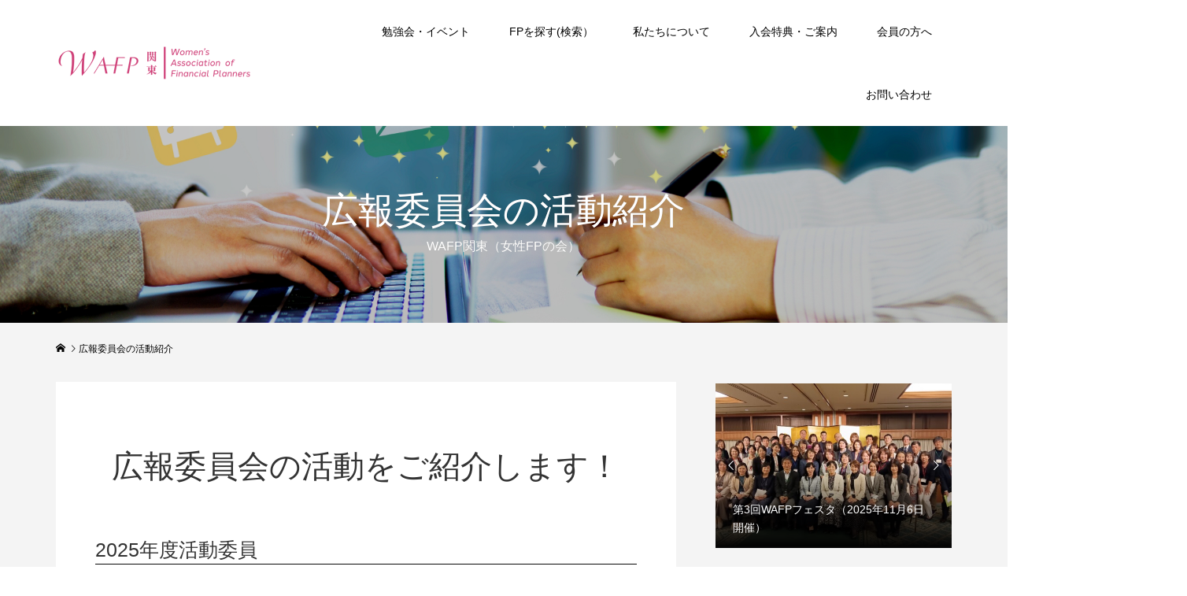

--- FILE ---
content_type: text/html; charset=UTF-8
request_url: https://wafp-k.net/public-relations-committee/
body_size: 14211
content:
<!DOCTYPE html>
<html lang="ja">
<head >
<meta charset="UTF-8">
<meta name="description" content="WAFP関東は女性ファイナンシャルプランナーの研鑽と交流、社会貢献を目指す団体です。">
<meta name="viewport" content="width=device-width">
<title>広報委員会の活動紹介 &#8211; WAFP関東/女性FPの会</title>
<meta name='robots' content='max-image-preview:large' />
<link rel='dns-prefetch' href='//cdn.jsdelivr.net' />
<link rel='dns-prefetch' href='//code.jquery.com' />
<link rel="alternate" title="oEmbed (JSON)" type="application/json+oembed" href="https://wafp-k.net/wp-json/oembed/1.0/embed?url=https%3A%2F%2Fwafp-k.net%2Fpublic-relations-committee%2F" />
<link rel="alternate" title="oEmbed (XML)" type="text/xml+oembed" href="https://wafp-k.net/wp-json/oembed/1.0/embed?url=https%3A%2F%2Fwafp-k.net%2Fpublic-relations-committee%2F&#038;format=xml" />
<style id='wp-img-auto-sizes-contain-inline-css' type='text/css'>
img:is([sizes=auto i],[sizes^="auto," i]){contain-intrinsic-size:3000px 1500px}
/*# sourceURL=wp-img-auto-sizes-contain-inline-css */
</style>
<style id='wp-block-library-inline-css' type='text/css'>
:root{--wp-block-synced-color:#7a00df;--wp-block-synced-color--rgb:122,0,223;--wp-bound-block-color:var(--wp-block-synced-color);--wp-editor-canvas-background:#ddd;--wp-admin-theme-color:#007cba;--wp-admin-theme-color--rgb:0,124,186;--wp-admin-theme-color-darker-10:#006ba1;--wp-admin-theme-color-darker-10--rgb:0,107,160.5;--wp-admin-theme-color-darker-20:#005a87;--wp-admin-theme-color-darker-20--rgb:0,90,135;--wp-admin-border-width-focus:2px}@media (min-resolution:192dpi){:root{--wp-admin-border-width-focus:1.5px}}.wp-element-button{cursor:pointer}:root .has-very-light-gray-background-color{background-color:#eee}:root .has-very-dark-gray-background-color{background-color:#313131}:root .has-very-light-gray-color{color:#eee}:root .has-very-dark-gray-color{color:#313131}:root .has-vivid-green-cyan-to-vivid-cyan-blue-gradient-background{background:linear-gradient(135deg,#00d084,#0693e3)}:root .has-purple-crush-gradient-background{background:linear-gradient(135deg,#34e2e4,#4721fb 50%,#ab1dfe)}:root .has-hazy-dawn-gradient-background{background:linear-gradient(135deg,#faaca8,#dad0ec)}:root .has-subdued-olive-gradient-background{background:linear-gradient(135deg,#fafae1,#67a671)}:root .has-atomic-cream-gradient-background{background:linear-gradient(135deg,#fdd79a,#004a59)}:root .has-nightshade-gradient-background{background:linear-gradient(135deg,#330968,#31cdcf)}:root .has-midnight-gradient-background{background:linear-gradient(135deg,#020381,#2874fc)}:root{--wp--preset--font-size--normal:16px;--wp--preset--font-size--huge:42px}.has-regular-font-size{font-size:1em}.has-larger-font-size{font-size:2.625em}.has-normal-font-size{font-size:var(--wp--preset--font-size--normal)}.has-huge-font-size{font-size:var(--wp--preset--font-size--huge)}.has-text-align-center{text-align:center}.has-text-align-left{text-align:left}.has-text-align-right{text-align:right}.has-fit-text{white-space:nowrap!important}#end-resizable-editor-section{display:none}.aligncenter{clear:both}.items-justified-left{justify-content:flex-start}.items-justified-center{justify-content:center}.items-justified-right{justify-content:flex-end}.items-justified-space-between{justify-content:space-between}.screen-reader-text{border:0;clip-path:inset(50%);height:1px;margin:-1px;overflow:hidden;padding:0;position:absolute;width:1px;word-wrap:normal!important}.screen-reader-text:focus{background-color:#ddd;clip-path:none;color:#444;display:block;font-size:1em;height:auto;left:5px;line-height:normal;padding:15px 23px 14px;text-decoration:none;top:5px;width:auto;z-index:100000}html :where(.has-border-color){border-style:solid}html :where([style*=border-top-color]){border-top-style:solid}html :where([style*=border-right-color]){border-right-style:solid}html :where([style*=border-bottom-color]){border-bottom-style:solid}html :where([style*=border-left-color]){border-left-style:solid}html :where([style*=border-width]){border-style:solid}html :where([style*=border-top-width]){border-top-style:solid}html :where([style*=border-right-width]){border-right-style:solid}html :where([style*=border-bottom-width]){border-bottom-style:solid}html :where([style*=border-left-width]){border-left-style:solid}html :where(img[class*=wp-image-]){height:auto;max-width:100%}:where(figure){margin:0 0 1em}html :where(.is-position-sticky){--wp-admin--admin-bar--position-offset:var(--wp-admin--admin-bar--height,0px)}@media screen and (max-width:600px){html :where(.is-position-sticky){--wp-admin--admin-bar--position-offset:0px}}

/*# sourceURL=wp-block-library-inline-css */
</style><style id='global-styles-inline-css' type='text/css'>
:root{--wp--preset--aspect-ratio--square: 1;--wp--preset--aspect-ratio--4-3: 4/3;--wp--preset--aspect-ratio--3-4: 3/4;--wp--preset--aspect-ratio--3-2: 3/2;--wp--preset--aspect-ratio--2-3: 2/3;--wp--preset--aspect-ratio--16-9: 16/9;--wp--preset--aspect-ratio--9-16: 9/16;--wp--preset--color--black: #000000;--wp--preset--color--cyan-bluish-gray: #abb8c3;--wp--preset--color--white: #ffffff;--wp--preset--color--pale-pink: #f78da7;--wp--preset--color--vivid-red: #cf2e2e;--wp--preset--color--luminous-vivid-orange: #ff6900;--wp--preset--color--luminous-vivid-amber: #fcb900;--wp--preset--color--light-green-cyan: #7bdcb5;--wp--preset--color--vivid-green-cyan: #00d084;--wp--preset--color--pale-cyan-blue: #8ed1fc;--wp--preset--color--vivid-cyan-blue: #0693e3;--wp--preset--color--vivid-purple: #9b51e0;--wp--preset--gradient--vivid-cyan-blue-to-vivid-purple: linear-gradient(135deg,rgb(6,147,227) 0%,rgb(155,81,224) 100%);--wp--preset--gradient--light-green-cyan-to-vivid-green-cyan: linear-gradient(135deg,rgb(122,220,180) 0%,rgb(0,208,130) 100%);--wp--preset--gradient--luminous-vivid-amber-to-luminous-vivid-orange: linear-gradient(135deg,rgb(252,185,0) 0%,rgb(255,105,0) 100%);--wp--preset--gradient--luminous-vivid-orange-to-vivid-red: linear-gradient(135deg,rgb(255,105,0) 0%,rgb(207,46,46) 100%);--wp--preset--gradient--very-light-gray-to-cyan-bluish-gray: linear-gradient(135deg,rgb(238,238,238) 0%,rgb(169,184,195) 100%);--wp--preset--gradient--cool-to-warm-spectrum: linear-gradient(135deg,rgb(74,234,220) 0%,rgb(151,120,209) 20%,rgb(207,42,186) 40%,rgb(238,44,130) 60%,rgb(251,105,98) 80%,rgb(254,248,76) 100%);--wp--preset--gradient--blush-light-purple: linear-gradient(135deg,rgb(255,206,236) 0%,rgb(152,150,240) 100%);--wp--preset--gradient--blush-bordeaux: linear-gradient(135deg,rgb(254,205,165) 0%,rgb(254,45,45) 50%,rgb(107,0,62) 100%);--wp--preset--gradient--luminous-dusk: linear-gradient(135deg,rgb(255,203,112) 0%,rgb(199,81,192) 50%,rgb(65,88,208) 100%);--wp--preset--gradient--pale-ocean: linear-gradient(135deg,rgb(255,245,203) 0%,rgb(182,227,212) 50%,rgb(51,167,181) 100%);--wp--preset--gradient--electric-grass: linear-gradient(135deg,rgb(202,248,128) 0%,rgb(113,206,126) 100%);--wp--preset--gradient--midnight: linear-gradient(135deg,rgb(2,3,129) 0%,rgb(40,116,252) 100%);--wp--preset--font-size--small: 13px;--wp--preset--font-size--medium: 20px;--wp--preset--font-size--large: 36px;--wp--preset--font-size--x-large: 42px;--wp--preset--spacing--20: 0.44rem;--wp--preset--spacing--30: 0.67rem;--wp--preset--spacing--40: 1rem;--wp--preset--spacing--50: 1.5rem;--wp--preset--spacing--60: 2.25rem;--wp--preset--spacing--70: 3.38rem;--wp--preset--spacing--80: 5.06rem;--wp--preset--shadow--natural: 6px 6px 9px rgba(0, 0, 0, 0.2);--wp--preset--shadow--deep: 12px 12px 50px rgba(0, 0, 0, 0.4);--wp--preset--shadow--sharp: 6px 6px 0px rgba(0, 0, 0, 0.2);--wp--preset--shadow--outlined: 6px 6px 0px -3px rgb(255, 255, 255), 6px 6px rgb(0, 0, 0);--wp--preset--shadow--crisp: 6px 6px 0px rgb(0, 0, 0);}:where(.is-layout-flex){gap: 0.5em;}:where(.is-layout-grid){gap: 0.5em;}body .is-layout-flex{display: flex;}.is-layout-flex{flex-wrap: wrap;align-items: center;}.is-layout-flex > :is(*, div){margin: 0;}body .is-layout-grid{display: grid;}.is-layout-grid > :is(*, div){margin: 0;}:where(.wp-block-columns.is-layout-flex){gap: 2em;}:where(.wp-block-columns.is-layout-grid){gap: 2em;}:where(.wp-block-post-template.is-layout-flex){gap: 1.25em;}:where(.wp-block-post-template.is-layout-grid){gap: 1.25em;}.has-black-color{color: var(--wp--preset--color--black) !important;}.has-cyan-bluish-gray-color{color: var(--wp--preset--color--cyan-bluish-gray) !important;}.has-white-color{color: var(--wp--preset--color--white) !important;}.has-pale-pink-color{color: var(--wp--preset--color--pale-pink) !important;}.has-vivid-red-color{color: var(--wp--preset--color--vivid-red) !important;}.has-luminous-vivid-orange-color{color: var(--wp--preset--color--luminous-vivid-orange) !important;}.has-luminous-vivid-amber-color{color: var(--wp--preset--color--luminous-vivid-amber) !important;}.has-light-green-cyan-color{color: var(--wp--preset--color--light-green-cyan) !important;}.has-vivid-green-cyan-color{color: var(--wp--preset--color--vivid-green-cyan) !important;}.has-pale-cyan-blue-color{color: var(--wp--preset--color--pale-cyan-blue) !important;}.has-vivid-cyan-blue-color{color: var(--wp--preset--color--vivid-cyan-blue) !important;}.has-vivid-purple-color{color: var(--wp--preset--color--vivid-purple) !important;}.has-black-background-color{background-color: var(--wp--preset--color--black) !important;}.has-cyan-bluish-gray-background-color{background-color: var(--wp--preset--color--cyan-bluish-gray) !important;}.has-white-background-color{background-color: var(--wp--preset--color--white) !important;}.has-pale-pink-background-color{background-color: var(--wp--preset--color--pale-pink) !important;}.has-vivid-red-background-color{background-color: var(--wp--preset--color--vivid-red) !important;}.has-luminous-vivid-orange-background-color{background-color: var(--wp--preset--color--luminous-vivid-orange) !important;}.has-luminous-vivid-amber-background-color{background-color: var(--wp--preset--color--luminous-vivid-amber) !important;}.has-light-green-cyan-background-color{background-color: var(--wp--preset--color--light-green-cyan) !important;}.has-vivid-green-cyan-background-color{background-color: var(--wp--preset--color--vivid-green-cyan) !important;}.has-pale-cyan-blue-background-color{background-color: var(--wp--preset--color--pale-cyan-blue) !important;}.has-vivid-cyan-blue-background-color{background-color: var(--wp--preset--color--vivid-cyan-blue) !important;}.has-vivid-purple-background-color{background-color: var(--wp--preset--color--vivid-purple) !important;}.has-black-border-color{border-color: var(--wp--preset--color--black) !important;}.has-cyan-bluish-gray-border-color{border-color: var(--wp--preset--color--cyan-bluish-gray) !important;}.has-white-border-color{border-color: var(--wp--preset--color--white) !important;}.has-pale-pink-border-color{border-color: var(--wp--preset--color--pale-pink) !important;}.has-vivid-red-border-color{border-color: var(--wp--preset--color--vivid-red) !important;}.has-luminous-vivid-orange-border-color{border-color: var(--wp--preset--color--luminous-vivid-orange) !important;}.has-luminous-vivid-amber-border-color{border-color: var(--wp--preset--color--luminous-vivid-amber) !important;}.has-light-green-cyan-border-color{border-color: var(--wp--preset--color--light-green-cyan) !important;}.has-vivid-green-cyan-border-color{border-color: var(--wp--preset--color--vivid-green-cyan) !important;}.has-pale-cyan-blue-border-color{border-color: var(--wp--preset--color--pale-cyan-blue) !important;}.has-vivid-cyan-blue-border-color{border-color: var(--wp--preset--color--vivid-cyan-blue) !important;}.has-vivid-purple-border-color{border-color: var(--wp--preset--color--vivid-purple) !important;}.has-vivid-cyan-blue-to-vivid-purple-gradient-background{background: var(--wp--preset--gradient--vivid-cyan-blue-to-vivid-purple) !important;}.has-light-green-cyan-to-vivid-green-cyan-gradient-background{background: var(--wp--preset--gradient--light-green-cyan-to-vivid-green-cyan) !important;}.has-luminous-vivid-amber-to-luminous-vivid-orange-gradient-background{background: var(--wp--preset--gradient--luminous-vivid-amber-to-luminous-vivid-orange) !important;}.has-luminous-vivid-orange-to-vivid-red-gradient-background{background: var(--wp--preset--gradient--luminous-vivid-orange-to-vivid-red) !important;}.has-very-light-gray-to-cyan-bluish-gray-gradient-background{background: var(--wp--preset--gradient--very-light-gray-to-cyan-bluish-gray) !important;}.has-cool-to-warm-spectrum-gradient-background{background: var(--wp--preset--gradient--cool-to-warm-spectrum) !important;}.has-blush-light-purple-gradient-background{background: var(--wp--preset--gradient--blush-light-purple) !important;}.has-blush-bordeaux-gradient-background{background: var(--wp--preset--gradient--blush-bordeaux) !important;}.has-luminous-dusk-gradient-background{background: var(--wp--preset--gradient--luminous-dusk) !important;}.has-pale-ocean-gradient-background{background: var(--wp--preset--gradient--pale-ocean) !important;}.has-electric-grass-gradient-background{background: var(--wp--preset--gradient--electric-grass) !important;}.has-midnight-gradient-background{background: var(--wp--preset--gradient--midnight) !important;}.has-small-font-size{font-size: var(--wp--preset--font-size--small) !important;}.has-medium-font-size{font-size: var(--wp--preset--font-size--medium) !important;}.has-large-font-size{font-size: var(--wp--preset--font-size--large) !important;}.has-x-large-font-size{font-size: var(--wp--preset--font-size--x-large) !important;}
/*# sourceURL=global-styles-inline-css */
</style>

<style id='classic-theme-styles-inline-css' type='text/css'>
/*! This file is auto-generated */
.wp-block-button__link{color:#fff;background-color:#32373c;border-radius:9999px;box-shadow:none;text-decoration:none;padding:calc(.667em + 2px) calc(1.333em + 2px);font-size:1.125em}.wp-block-file__button{background:#32373c;color:#fff;text-decoration:none}
/*# sourceURL=/wp-includes/css/classic-themes.min.css */
</style>
<link rel='stylesheet' id='mpnds-style-css' href='https://wafp-k.net/wp-content/plugins/hannyabuilder-search/css/style.css?ver=20250128020714' type='text/css' media='all' />
<link rel='stylesheet' id='select2-style-css' href='https://wafp-k.net/wp-content/plugins/hannyabuilder-search/css/select2.min.css?ver=4.0.13' type='text/css' media='all' />
<link rel='stylesheet' id='jquery-ui-css-css' href='https://code.jquery.com/ui/1.13.2/themes/base/jquery-ui.css?ver=6.9' type='text/css' media='all' />
<link rel='stylesheet' id='famous-style-css' href='https://wafp-k.net/wp-content/themes/famous_tcd064/style.css?ver=1.8' type='text/css' media='all' />
<link rel='stylesheet' id='famous-slick-css' href='https://wafp-k.net/wp-content/themes/famous_tcd064/css/slick.min.css?ver=6.9' type='text/css' media='all' />
<link rel='stylesheet' id='sns-button-css' href='https://wafp-k.net/wp-content/themes/famous_tcd064/css/sns-botton.css?ver=1.8' type='text/css' media='all' />
<script type="text/javascript" src="https://wafp-k.net/wp-includes/js/jquery/jquery.min.js?ver=3.7.1" id="jquery-core-js"></script>
<script type="text/javascript" src="https://wafp-k.net/wp-includes/js/jquery/jquery-migrate.min.js?ver=3.4.1" id="jquery-migrate-js"></script>
<script type="text/javascript" src="https://wafp-k.net/wp-content/plugins/hannyabuilder-search/js/select2.min.js?ver=4.0.13" id="multiselect-js"></script>
<script type="text/javascript" src="https://wafp-k.net/wp-content/plugins/hannyabuilder-search/js/realtime-search.js?ver=1.0.0" id="mpnds-realtime-search-js"></script>
<script type="text/javascript" src="https://cdn.jsdelivr.net/npm/js-cookie@2/src/js.cookie.min.js?ver=1.4.1" id="js-cookie-js"></script>
<link rel="https://api.w.org/" href="https://wafp-k.net/wp-json/" /><link rel="alternate" title="JSON" type="application/json" href="https://wafp-k.net/wp-json/wp/v2/pages/10362" /><link rel="EditURI" type="application/rsd+xml" title="RSD" href="https://wafp-k.net/xmlrpc.php?rsd" />
<meta name="generator" content="WordPress 6.9" />
<link rel="canonical" href="https://wafp-k.net/public-relations-committee/" />
<link rel='shortlink' href='https://wafp-k.net/?p=10362' />
<link rel="shortcut icon" href="https://wafp-k.net/wp-content/uploads/2022/02/favi.jpg">
<style>
.p-button:hover, .p-category-item:hover, .p-entry-works__pager .p-pager__item a:hover, .c-comment__form-submit:hover, c-comment__password-protected, .c-pw__btn--register, .c-pw__btn { background-color: #000000; }
.c-comment__tab-item.is-active a, .c-comment__tab-item a:hover, .c-comment__tab-item.is-active p { background-color: #000000; border-color: #000000; }
.c-comment__tab-item.is-active a:after, .c-comment__tab-item.is-active p:after { border-top-color: #000000; }
.p-breadcrumb__item a:hover, .p-social-nav a:hover, .p-gallery-modal__button:hover, .p-modal-cta__close:hover, .p-index-archive__item-category:hover, .p-widget-categories .toggle-children:hover, .p-widget .searchform #searchsubmit:hover, .p-widget-search .p-widget-search__submit:hover, .slick-arrow:hover { color: #ff7f94; }
.p-button, .p-pagetop a, .p-category-item, .p-page-links > span, .p-pager__item .current, .p-page-links a:hover, .p-pager__item a:hover, .p-works-gallery__filter-item.is-active span, .slick-dots li.slick-active button, .slick-dots li:hover button { background-color: #ff7f94; }
.p-headline, .p-widget__title { border-color: #ff7f94; }
a:hover, .p-entry__body a:hover, .custom-html-widget a:hover, .p-author__box a:hover, a:hover .p-article__title, .p-entry-nav a:hover, .p-works-gallery__filter-item:hover span, .p-entry__body .pb_simple_table a:hover { color: #999999; }
.p-pagetop a:hover { background-color: #999999; }
.p-entry__body a, .custom-html-widget a { color: #007bff; }
body, input, textarea { font-family: "Segoe UI", Verdana, "游ゴシック", YuGothic, "Hiragino Kaku Gothic ProN", Meiryo, sans-serif; }
.p-logo, .p-page-header__title, .p-entry-works__title, .p-modal-cta__catch, .p-header-content__catch, .p-header-content__desc, .p-cb__item-headline, .p-index-about__image-label {
font-family: "Times New Roman", "游明朝", "Yu Mincho", "游明朝体", "YuMincho", "ヒラギノ明朝 Pro W3", "Hiragino Mincho Pro", "HiraMinProN-W3", "HGS明朝E", "ＭＳ Ｐ明朝", "MS PMincho", serif;
font-weight: 500;
}
.c-load--type1 { border: 3px solid rgba(153, 153, 153, 0.2); border-top-color: #000000; }
.p-hover-effect--type1:hover img { -webkit-transform: scale(1.2) rotate(2deg); -moz-transform: scale(1.2) rotate(2deg); -ms-transform: scale(1.2) rotate(2deg); transform: scale(1.2) rotate(2deg); }
.p-hover-effect--type2 img { margin-left: -8px; }
.p-hover-effect--type2:hover img { margin-left: 8px; }
.p-hover-effect--type2:hover .p-hover-effect__image { background: #000000; }
.p-hover-effect--type2:hover img { opacity: 0.5 }
.p-hover-effect--type3:hover .p-hover-effect__image { background: #000000; }
.p-hover-effect--type3:hover img { opacity: 0.8; }
.p-entry__title { font-size: 30px; }
.p-entry__title, .p-article-post__title { color: #000000; }
.p-entry__body { font-size: 16px; }
.p-entry__body, .p-entry__body .pb_simple_table a { color: #000000; }
.p-entry-page__body { font-size: 16px; }
.p-entry-information__title { font-size: 30px; }
.p-entry-information__title, .p-article-information__title { color: #000000; }
.p-entry-information__body, .p-entry-information__body .pb_simple_table a { color: #000000; font-size: 16px; }
.p-entry-works__title { color: #000000; font-size: 40px; }
.p-entry-works__body { color: #000000; font-size: 14px; }
.p-gallery-modal__overlay { background: rgba(0, 0, 0, 0.5); }
.p-article-voice__title { color: #000000; font-size: 16px; }
.p-entry-voice__body { color: #000000; font-size: 14px; }
.l-header__bar { background: rgba(255, 255, 255, 1); }
body.l-header__fix .is-header-fixed .l-header__bar { background: rgba(255, 255, 255, 1); }
.p-header__logo--text { font-size: 30px; }
.p-footer__logo--text { font-size: 30px; }
.l-header a, .p-global-nav a { color: #000000; }
.p-global-nav .sub-menu { background-color: #494949; }
.p-global-nav .sub-menu a { color: #ffffff; }
.p-global-nav .sub-menu a:hover, .p-global-nav .sub-menu .current-menu-item > a { background-color: #ff7f94; color: #ffffff; }
.p-footer-info, .p-footer__logo--text a { color: #000000; }
.p-footer-info.has-bg-image::after { background-color: rgba(255,255,255, 0.2); }
.p-footer-info__desc { font-size: 14px; }
.p-footer-info .p-social-nav a { color: #000000; }
.p-footer-info .p-social-nav a:hover { color: #ff7f94; }
.p-footer-nav__container { background-color: #ffffff; }
.p-footer-nav, .p-footer-nav li a { color: #000000; }
.p-footer-nav li a:hover { color: #666666; }
.p-copyright { background-color: #ffffff; color: #828282; }
@media (min-width: 1200px) {
	.p-global-nav a:hover, .p-global-nav > li:hover > a, .p-global-nav > li.current-menu-item > a, .p-global-nav > li.is-active > a { color: #ff7f94; }
}
@media only screen and (max-width: 1199px) {
	.l-header__bar { background-color: rgba(255, 255, 255, 1); }
	.p-header__logo--text { font-size: 24px; }
	.p-global-nav { background-color: rgba(73,73,73, 1); }
	.p-global-nav a { color: #ffffff; }
	.p-global-nav a:hover, .p-global-nav .current-menu-item > a { background-color: rgba(255,127,148, 1); color: #ffffff; }
}
@media only screen and (max-width: 991px) {
	.p-footer__logo--text { font-size: 24px; }
	.p-footer-info__desc { font-size: 14px; }
	.p-entry__title { font-size: 18px; }
	.p-entry__body { font-size: 14px; }
	.p-entry-information__title { font-size: 18px; }
	.p-entry-information__body { font-size: 14px; }
	.p-entry-works__title { font-size: 34px; }
	.p-entry-works__body { font-size: 14px; }
	.p-article-voice__title { font-size: 16px; }
	.p-entry-voice__body { font-size: 14px; }
	.p-entry-page__body { font-size: 14px; }
}
.p-page-header__image .p-page-header__overlay {
    min-height: 250px;
    width: 100%;
}
.p-page-header__image {
    margin-bottom: 20px;
}

#cb_1 .l-inner {
width: 98% !important;
max-width: 98% !important;
}

.p-cb__item.has-bg + .p-cb__item.has-bg {
    margin-top: -245px;
}

.p-cb__item.has-bg {
    padding-bottom: 185px;
    padding-top: 41px;
}
.p-cb__item {
    margin-bottom: 40px;
}</style>
<style type="text/css">

</style>
<link rel="stylesheet" href="https://wafp-k.net/wp-content/themes/famous_tcd064/pagebuilder/assets/css/pagebuilder.css?ver=1.6">
<style type="text/css">
.tcd-pb-row.row1 { margin-bottom:30px; background-color:#ffffff; }
.tcd-pb-row.row1 .tcd-pb-col.col1 { width:100%; }
.tcd-pb-row.row1 .tcd-pb-col.col1 .tcd-pb-widget.widget1 { margin-bottom:30px; }
@media only screen and (max-width:767px) {
  .tcd-pb-row.row1 { margin-bottom:30px; }
  .tcd-pb-row.row1 .tcd-pb-col.col1 .tcd-pb-widget.widget1 { margin-bottom:30px; }
}
.tcd-pb-row.row2 { margin-bottom:30px; background-color:#ffffff; }
.tcd-pb-row.row2 .tcd-pb-col.col1 { width:100%; }
.tcd-pb-row.row2 .tcd-pb-col.col1 .tcd-pb-widget.widget1 { margin-bottom:30px; border-bottom:1px solid #0a0a0a; }
.tcd-pb-row.row2 .tcd-pb-col.col1 .tcd-pb-widget.widget2 { margin-bottom:30px; }
@media only screen and (max-width:767px) {
  .tcd-pb-row.row2 { margin-bottom:30px; }
  .tcd-pb-row.row2 .tcd-pb-col.col1 .tcd-pb-widget.widget1 { margin-bottom:30px; border-bottom:1px solid #0a0a0a; }
  .tcd-pb-row.row2 .tcd-pb-col.col1 .tcd-pb-widget.widget2 { margin-bottom:30px; }
}
.tcd-pb-row.row3 { margin-bottom:30px; background-color:#ffffff; }
.tcd-pb-row.row3 .tcd-pb-col.col1 { width:100%; }
.tcd-pb-row.row3 .tcd-pb-col.col1 .tcd-pb-widget.widget1 { margin-bottom:30px; border-bottom:1px solid #0a0a0a; }
.tcd-pb-row.row3 .tcd-pb-col.col1 .tcd-pb-widget.widget2 { margin-bottom:30px; }
.tcd-pb-row.row3 .tcd-pb-col.col1 .tcd-pb-widget.widget3 { margin-bottom:30px; }
.tcd-pb-row.row3 .tcd-pb-col.col1 .tcd-pb-widget.widget4 { margin-bottom:30px; }
.tcd-pb-row.row3 .tcd-pb-col.col1 .tcd-pb-widget.widget5 { margin-bottom:30px; }
.tcd-pb-row.row3 .tcd-pb-col.col1 .tcd-pb-widget.widget6 { margin-bottom:30px; }
@media only screen and (max-width:767px) {
  .tcd-pb-row.row3 { margin-bottom:30px; }
  .tcd-pb-row.row3 .tcd-pb-col.col1 .tcd-pb-widget.widget1 { margin-bottom:30px; border-bottom:1px solid #0a0a0a; }
  .tcd-pb-row.row3 .tcd-pb-col.col1 .tcd-pb-widget.widget2 { margin-bottom:30px; }
  .tcd-pb-row.row3 .tcd-pb-col.col1 .tcd-pb-widget.widget3 { margin-bottom:30px; }
  .tcd-pb-row.row3 .tcd-pb-col.col1 .tcd-pb-widget.widget4 { margin-bottom:30px; }
  .tcd-pb-row.row3 .tcd-pb-col.col1 .tcd-pb-widget.widget5 { margin-bottom:30px; }
  .tcd-pb-row.row3 .tcd-pb-col.col1 .tcd-pb-widget.widget6 { margin-bottom:30px; }
}
.tcd-pb-row.row4 { margin-bottom:30px; background-color:#ffffff; }
.tcd-pb-row.row4 .tcd-pb-col.col1 { width:100%; }
.tcd-pb-row.row4 .tcd-pb-col.col1 .tcd-pb-widget.widget1 { margin-bottom:30px; border-bottom:1px solid #0a0a0a; }
.tcd-pb-row.row4 .tcd-pb-col.col1 .tcd-pb-widget.widget2 { margin-bottom:30px; }
@media only screen and (max-width:767px) {
  .tcd-pb-row.row4 { margin-bottom:30px; }
  .tcd-pb-row.row4 .tcd-pb-col.col1 .tcd-pb-widget.widget1 { margin-bottom:30px; border-bottom:1px solid #0a0a0a; }
  .tcd-pb-row.row4 .tcd-pb-col.col1 .tcd-pb-widget.widget2 { margin-bottom:30px; }
}
.tcd-pb-row.row5 { margin-bottom:30px; background-color:#ffffff; }
.tcd-pb-row.row5 .tcd-pb-col.col1 { width:100%; }
.tcd-pb-row.row5 .tcd-pb-col.col1 .tcd-pb-widget.widget1 { margin-bottom:30px; border-bottom:1px solid #0a0a0a; }
.tcd-pb-row.row5 .tcd-pb-col.col1 .tcd-pb-widget.widget2 { margin-bottom:30px; }
@media only screen and (max-width:767px) {
  .tcd-pb-row.row5 { margin-bottom:30px; }
  .tcd-pb-row.row5 .tcd-pb-col.col1 .tcd-pb-widget.widget1 { margin-bottom:30px; border-bottom:1px solid #0a0a0a; }
  .tcd-pb-row.row5 .tcd-pb-col.col1 .tcd-pb-widget.widget2 { margin-bottom:30px; }
}
.tcd-pb-row.row1 .tcd-pb-col.col1 .tcd-pb-widget.widget1 .pb_headline { color: #333333; font-size: 40px; text-align: center;  }
.tcd-pb-row.row2 .tcd-pb-col.col1 .tcd-pb-widget.widget1 .pb_headline { color: #333333; font-size: 25px; text-align: left;  }
.tcd-pb-row.row3 .tcd-pb-col.col1 .tcd-pb-widget.widget1 .pb_headline { color: #333333; font-size: 25px; text-align: left;  }
.tcd-pb-row.row4 .tcd-pb-col.col1 .tcd-pb-widget.widget1 .pb_headline { color: #333333; font-size: 25px; text-align: left;  }
.tcd-pb-row.row5 .tcd-pb-col.col1 .tcd-pb-widget.widget1 .pb_headline { color: #333333; font-size: 25px; text-align: left;  }
@media only screen and (max-width: 767px) {
  .tcd-pb-row.row1 .tcd-pb-col.col1 .tcd-pb-widget.widget1 .pb_headline { font-size: 25px; text-align: center;  }
  .tcd-pb-row.row2 .tcd-pb-col.col1 .tcd-pb-widget.widget1 .pb_headline { font-size: 25px; text-align: left;  }
  .tcd-pb-row.row3 .tcd-pb-col.col1 .tcd-pb-widget.widget1 .pb_headline { font-size: 25px; text-align: left;  }
  .tcd-pb-row.row4 .tcd-pb-col.col1 .tcd-pb-widget.widget1 .pb_headline { font-size: 25px; text-align: left;  }
  .tcd-pb-row.row5 .tcd-pb-col.col1 .tcd-pb-widget.widget1 .pb_headline { font-size: 25px; text-align: left;  }
}
</style>

<style id="mpnds-custom-css"></style>		<style type="text/css" id="wp-custom-css">
			/* スマホで画像が表示されるようにする*/
.table_search_result_sp .result_product_img img {
    max-width: calc(50vw - 15px)!important;
}

/* テーブルに横スクロールバーを表示 */
@media (max-width: 640px) {
    .table-scroll {
        overflow-x: scroll;
    }
}		</style>
		<meta name="google-site-verification" content="hLztVXvQ2x0tFYn3AX9oFxNPAqIzAvAywPcjErDfA9w" />
</head>
<body class="wp-singular page-template-default page page-id-10362 wp-embed-responsive wp-theme-famous_tcd064 l-sidebar--type2 l-header--type2 l-header--type2--mobile l-header__fix l-header__fix--mobile">
<header id="js-header" class="l-header">
	<div class="l-header__bar p-header__bar">
		<div class="p-header__bar__inner l-inner">
			<div class="p-logo p-header__logo p-header__logo--retina">
				<a href="https://wafp-k.net/"><img src="https://wafp-k.net/wp-content/uploads/2022/03/pink3.png" alt="WAFP関東/女性FPの会" width="250"></a>
			</div>
			<div class="p-logo p-header__logo--mobile p-header__logo--retina">
				<a href="https://wafp-k.net/"><img src="https://wafp-k.net/wp-content/uploads/2022/03/pink3.png" alt="WAFP関東/女性FPの会" width="250"></a>
			</div>
			<a href="#" id="js-menu-button" class="p-menu-button c-menu-button"></a>
<nav class="p-global-nav__container"><ul id="js-global-nav" class="p-global-nav"><li id="menu-item-9035" class="menu-item menu-item-type-post_type menu-item-object-page menu-item-has-children menu-item-9035"><a href="https://wafp-k.net/study-event/">勉強会・イベント<span></span></a>
<ul class="sub-menu">
	<li id="menu-item-9136" class="menu-item menu-item-type-post_type menu-item-object-page menu-item-9136"><a href="https://wafp-k.net/study-group/">勉強会<span></span></a></li>
	<li id="menu-item-9055" class="menu-item menu-item-type-post_type menu-item-object-page menu-item-has-children menu-item-9055"><a href="https://wafp-k.net/lab/">ラボ(自主勉強会)<span></span></a>
	<ul class="sub-menu">
		<li id="menu-item-9066" class="menu-item menu-item-type-post_type menu-item-object-page menu-item-9066"><a href="https://wafp-k.net/fp-practical-lab/">FP実務ラボ<span></span></a></li>
		<li id="menu-item-10490" class="menu-item menu-item-type-post_type menu-item-object-page menu-item-10490"><a href="https://wafp-k.net/fpdou-manabijyuku/">FP道まなび塾<span></span></a></li>
		<li id="menu-item-9217" class="menu-item menu-item-type-post_type menu-item-object-page menu-item-9217"><a href="https://wafp-k.net/money-it-lab/">お金ITラボ<span></span></a></li>
		<li id="menu-item-10790" class="menu-item menu-item-type-post_type menu-item-object-page menu-item-10790"><a href="https://wafp-k.net/money-education-lab/">お金の教育ラボ<span></span></a></li>
		<li id="menu-item-9058" class="menu-item menu-item-type-post_type menu-item-object-page menu-item-9058"><a href="https://wafp-k.net/psychological-counseling-lab/">心理カウンセリングラボ<span></span></a></li>
		<li id="menu-item-10536" class="menu-item menu-item-type-post_type menu-item-object-page menu-item-10536"><a href="https://wafp-k.net/consultation-practice-lab/">相談実務ラボ<span></span></a></li>
		<li id="menu-item-9369" class="menu-item menu-item-type-post_type menu-item-object-page menu-item-9369"><a href="https://wafp-k.net/writing-power-up-lab/">ライティング力アップラボ<span></span></a></li>
		<li id="menu-item-9238" class="menu-item menu-item-type-custom menu-item-object-custom menu-item-9238"><a href="https://wafp-k.net/lab/#1">ラボ参加方法<span></span></a></li>
		<li id="menu-item-9239" class="menu-item menu-item-type-custom menu-item-object-custom menu-item-9239"><a href="https://wafp-k.net/lab/#2">ラボ設立方法<span></span></a></li>
		<li id="menu-item-9240" class="menu-item menu-item-type-custom menu-item-object-custom menu-item-9240"><a href="https://wafp-k.net/lab/#3">ラボに関するお問い合わせ先<span></span></a></li>
	</ul>
</li>
	<li id="menu-item-9100" class="menu-item menu-item-type-post_type menu-item-object-page menu-item-9100"><a href="https://wafp-k.net/members-only-event/">会員交流会イベント<span></span></a></li>
	<li id="menu-item-9148" class="menu-item menu-item-type-post_type menu-item-object-page menu-item-9148"><a href="https://wafp-k.net/wafp-cafe/">WAFP Cafe(オンライン交流会)<span></span></a></li>
	<li id="menu-item-10405" class="menu-item menu-item-type-post_type menu-item-object-page menu-item-10405"><a href="https://wafp-k.net/general-meeting/">総会<span></span></a></li>
	<li id="menu-item-11374" class="menu-item menu-item-type-post_type menu-item-object-page menu-item-11374"><a href="https://wafp-k.net/wafp-festa/">WAFPフェスタ<span></span></a></li>
	<li id="menu-item-9152" class="menu-item menu-item-type-post_type menu-item-object-page menu-item-9152"><a href="https://wafp-k.net/corporate-round-table-conference/">法人懇談会<span></span></a></li>
	<li id="menu-item-10459" class="menu-item menu-item-type-custom menu-item-object-custom menu-item-10459"><a href="https://pletan.xsrv.jp/kuFRsQTD/">「過去のイベント一覧」<span></span></a></li>
</ul>
</li>
<li id="menu-item-75" class="menu-item menu-item-type-post_type menu-item-object-page menu-item-has-children menu-item-75"><a href="https://wafp-k.net/fp-search/">FPを探す(検索）<span></span></a>
<ul class="sub-menu">
	<li id="menu-item-10726" class="menu-item menu-item-type-custom menu-item-object-custom menu-item-10726"><a href="https://ws.formzu.net/dist/S28820508/">FP検索コーナー掲載申込<span></span></a></li>
</ul>
</li>
<li id="menu-item-10621" class="menu-item menu-item-type-post_type menu-item-object-page current-menu-ancestor current-menu-parent current_page_parent current_page_ancestor menu-item-has-children menu-item-10621"><a href="https://wafp-k.net/aboutus-2/">私たちについて<span></span></a>
<ul class="sub-menu">
	<li id="menu-item-9173" class="menu-item menu-item-type-post_type menu-item-object-page menu-item-9173"><a href="https://wafp-k.net/greetings-from-the-chairman/">会長よりごあいさつ<span></span></a></li>
	<li id="menu-item-9168" class="menu-item menu-item-type-post_type menu-item-object-page menu-item-9168"><a href="https://wafp-k.net/wafp-kanto-organization/">ＷＡＦＰ関東の組織<span></span></a></li>
	<li id="menu-item-10361" class="menu-item menu-item-type-post_type menu-item-object-page menu-item-10361"><a href="https://wafp-k.net/training-committee/">研修委員会の活動紹介<span></span></a></li>
	<li id="menu-item-10356" class="menu-item menu-item-type-post_type menu-item-object-page menu-item-10356"><a href="https://wafp-k.net/introducing-the-activities-of-the-member-exchange-committee/">会員交流委員会の活動紹介<span></span></a></li>
	<li id="menu-item-10366" class="menu-item menu-item-type-post_type menu-item-object-page current-menu-item page_item page-item-10362 current_page_item menu-item-10366"><a href="https://wafp-k.net/public-relations-committee/" aria-current="page">広報委員会の活動紹介<span></span></a></li>
	<li id="menu-item-9160" class="menu-item menu-item-type-post_type menu-item-object-page menu-item-has-children menu-item-9160"><a href="https://wafp-k.net/organization/">こんな団体です<span></span></a>
	<ul class="sub-menu">
		<li id="menu-item-147" class="menu-item menu-item-type-post_type menu-item-object-page menu-item-147"><a href="https://wafp-k.net/to-all-fps/">FPのみなさまへ<span></span></a></li>
		<li id="menu-item-146" class="menu-item menu-item-type-post_type menu-item-object-page menu-item-146"><a href="https://wafp-k.net/corporations/">法人のみなさまへ<span></span></a></li>
		<li id="menu-item-145" class="menu-item menu-item-type-post_type menu-item-object-page menu-item-145"><a href="https://wafp-k.net/%e4%b8%80%e8%88%ac%e3%81%ae%e3%81%bf%e3%81%aa%e3%81%95%e3%81%be%e3%81%b8/">一般のみなさまへ<span></span></a></li>
	</ul>
</li>
	<li id="menu-item-9163" class="menu-item menu-item-type-post_type menu-item-object-page menu-item-9163"><a href="https://wafp-k.net/activities-so-far/">これまでの活動<span></span></a></li>
	<li id="menu-item-9177" class="menu-item menu-item-type-post_type menu-item-object-page menu-item-9177"><a href="https://wafp-k.net/group-rules/">団体規約<span></span></a></li>
	<li id="menu-item-9180" class="menu-item menu-item-type-post_type menu-item-object-page menu-item-9180"><a href="https://wafp-k.net/qa/">Q&#038;A<span></span></a></li>
</ul>
</li>
<li id="menu-item-9041" class="menu-item menu-item-type-post_type menu-item-object-page menu-item-has-children menu-item-9041"><a href="https://wafp-k.net/enrollment-information/">入会特典・ご案内<span></span></a>
<ul class="sub-menu">
	<li id="menu-item-9188" class="menu-item menu-item-type-post_type menu-item-object-page menu-item-9188"><a href="https://wafp-k.net/member-benefits-individual/">会員特典（個人）<span></span></a></li>
	<li id="menu-item-9187" class="menu-item menu-item-type-post_type menu-item-object-page menu-item-9187"><a href="https://wafp-k.net/membership-fee-membership-flow-individual/">会費・入会の流れ（個人）<span></span></a></li>
	<li id="menu-item-9194" class="menu-item menu-item-type-post_type menu-item-object-page menu-item-9194"><a href="https://wafp-k.net/member-benefits-corporation/">会員特典（法人）<span></span></a></li>
	<li id="menu-item-9193" class="menu-item menu-item-type-post_type menu-item-object-page menu-item-9193"><a href="https://wafp-k.net/membership-fee-membership-flow-corporation/">会費・入会の流れ（法人）<span></span></a></li>
</ul>
</li>
<li id="menu-item-9040" class="menu-item menu-item-type-post_type menu-item-object-page menu-item-has-children menu-item-9040"><a href="https://wafp-k.net/member/">会員の方へ<span></span></a>
<ul class="sub-menu">
	<li id="menu-item-10827" class="menu-item menu-item-type-post_type menu-item-object-page menu-item-10827"><a href="https://wafp-k.net/activity-guide/">活用ガイド<span></span></a></li>
	<li id="menu-item-9200" class="menu-item menu-item-type-post_type menu-item-object-page menu-item-9200"><a href="https://wafp-k.net/members-only-page/">会員限定ページ<span></span></a></li>
	<li id="menu-item-9203" class="menu-item menu-item-type-custom menu-item-object-custom menu-item-9203"><a href="https://wafp-k.net/category/jimukyoku">事務局からのお知らせ<span></span></a></li>
	<li id="menu-item-9204" class="menu-item menu-item-type-custom menu-item-object-custom menu-item-9204"><a href="https://wafp-k.net/category/rijikai">理事会からのお知らせ<span></span></a></li>
	<li id="menu-item-9205" class="menu-item menu-item-type-custom menu-item-object-custom menu-item-9205"><a href="https://wafp-k.net/category/rijikai-dayori/">理事会だより<span></span></a></li>
	<li id="menu-item-9208" class="menu-item menu-item-type-post_type menu-item-object-page menu-item-has-children menu-item-9208"><a href="https://wafp-k.net/notice-from-members/">会員からのお知らせ<span></span></a>
	<ul class="sub-menu">
		<li id="menu-item-9209" class="menu-item menu-item-type-custom menu-item-object-custom menu-item-9209"><a href="https://wafp-k.net/category/kaiin_seminar">セミナー・イベント<span></span></a></li>
		<li id="menu-item-9210" class="menu-item menu-item-type-custom menu-item-object-custom menu-item-9210"><a href="https://wafp-k.net/category/kaiinsyoseki">書籍<span></span></a></li>
		<li id="menu-item-10576" class="menu-item menu-item-type-custom menu-item-object-custom menu-item-10576"><a href="https://wafp-k.net/category/kyujin_sonota/">求人<span></span></a></li>
		<li id="menu-item-9211" class="menu-item menu-item-type-custom menu-item-object-custom menu-item-9211"><a href="https://wafp-k.net/category/kaiin_sonota">その他<span></span></a></li>
	</ul>
</li>
	<li id="menu-item-9243" class="menu-item menu-item-type-post_type menu-item-object-page menu-item-9243"><a href="https://wafp-k.net/voice-of-the-member/">会員の声<span></span></a></li>
	<li id="menu-item-11823" class="menu-item menu-item-type-post_type menu-item-object-page menu-item-11823"><a href="https://wafp-k.net/member_event_support/">イベント費用助成制度<span></span></a></li>
</ul>
</li>
<li id="menu-item-144" class="menu-item menu-item-type-post_type menu-item-object-page menu-item-144"><a href="https://wafp-k.net/contact/">お問い合わせ<span></span></a></li>
</ul></nav>		</div>
	</div>
</header>
<main class="l-main">
	<header id="js-page-header" class="p-page-header__image" style="background-image: url(https://wafp-k.net/wp-content/uploads/2021/10/header-1.jpg);">
		<div class="p-page-header__overlay" style="background-color: rgba(0, 0, 0, 0.2);">
			<div class="p-page-header__inner l-inner" style="text-shadow: 0px 0px 0px #999999;">
				<h1 class="p-page-header__title" style="color: #FFFFFF; font-size: 46px;">広報委員会の活動紹介</h1>
				<p class="p-page-header__desc" style="color: #FFFFFF; font-size: 16px;">WAFP関東（女性FPの会）</p>
			</div>
		</div>
	</header>
	<div class="p-breadcrumb c-breadcrumb">
		<ul class="p-breadcrumb__inner c-breadcrumb__inner l-inner" itemscope itemtype="http://schema.org/BreadcrumbList">
			<li class="p-breadcrumb__item c-breadcrumb__item p-breadcrumb__item--home c-breadcrumb__item--home" itemprop="itemListElement" itemscope itemtype="http://schema.org/ListItem">
				<a href="https://wafp-k.net/" itemprop="item"><span itemprop="name">HOME</span></a>
				<meta itemprop="position" content="1" />
			</li>
		<li class="p-breadcrumb__item c-breadcrumb__item last" itemprop="itemListElement" itemscope itemtype="https://schema.org/ListItem"><span itemprop="name">広報委員会の活動紹介</span><meta itemprop="position" content="2"></li>
		</ul>
	</div>
	<div class="l-inner l-2columns">
		<article class="p-entry p-entry-page l-primary">
			<div class="p-entry-page__inner">
				<div class="p-entry__body p-entry-page__body">
<div id="tcd-pb-wrap">
 <div class="tcd-pb-row row1">
  <div class="tcd-pb-row-inner clearfix">
   <div class="tcd-pb-col col1">
    <div class="tcd-pb-widget widget1 pb-widget-headline">
<h3 class="pb_headline pb_font_family_type3">広報委員会の活動をご紹介します！</h3>    </div>
   </div>
  </div>
 </div>
 <div class="tcd-pb-row row2">
  <div class="tcd-pb-row-inner clearfix">
   <div class="tcd-pb-col col1">
    <div class="tcd-pb-widget widget1 pb-widget-headline">
<h3 class="pb_headline pb_font_family_type1">2025年度活動委員</h3>    </div>
    <div class="tcd-pb-widget widget2 pb-widget-editor">
<p>広報委員長 横山晴美<br />
広報委員 青木潔子 上東充香 山田祥子 （敬称略）</p>
    </div>
   </div>
  </div>
 </div>
 <div class="tcd-pb-row row3">
  <div class="tcd-pb-row-inner clearfix">
   <div class="tcd-pb-col col1">
    <div class="tcd-pb-widget widget1 pb-widget-headline">
<h3 class="pb_headline pb_font_family_type1">委員会の活動内容</h3>    </div>
    <div class="tcd-pb-widget widget2 pb-widget-editor">
<p>ＷＡＦＰ関東には、公式サイトや毎月2回発行するメールマガジン、公式Facebookページなど複数の情報発信の場があります。毎月のようにラボ(自主勉強会)イベントやオンライン交流会、勉強会などが開催されており、そのご案内や告知のお手伝いをする運営組織が「広報委員会」です。</p>
<p>広報委員会の活動は、基本的に「オンラインで完結」しています。<br />
小さなお子さまのいる会員さんや東京から離れた場所に住む会員さんも活動しやすいようにメッセンジャーや共有ドライブなどの仕組みを整えています。また、デジタルツールが苦手な方も安心して運営に関わっていただけるよう、ひな型を整備し事前レクチャーも必ず実施しています。</p>
<p>この機会に「WordPressやFacebookを使いこなしたい！」という方には、活動を通じ、Web操作やSNS投稿のやり方などを随時お伝えしていきます。インターネット上でＦＰ活動を拡げる一助にもなると思います。</p>
<p>ご興味がある方は、知り合いの広報委員や下記問合せ先より気軽にご連絡ください。<br />
一緒に活動できることを楽しみにしております！</p>
    </div>
    <div class="tcd-pb-widget widget3 pb-widget-image">
<img width="1536" height="634" src="https://wafp-k.net/wp-content/uploads/2022/03/2022-02-07_16h12_06-1536x634-1.png" class="attachment-full size-full" alt="" decoding="async" loading="lazy" />    </div>
    <div class="tcd-pb-widget widget4 pb-widget-editor">
<p>▲打合せの後は交流タイムです♪</p>
    </div>
    <div class="tcd-pb-widget widget5 pb-widget-image">
<img width="874" height="639" src="https://wafp-k.net/wp-content/uploads/2022/03/2022-03-01_12h09_49.png" class="attachment-full size-full" alt="" decoding="async" loading="lazy" />    </div>
    <div class="tcd-pb-widget widget6 pb-widget-editor">
<p>▲業務連絡などにFacebookグループページを活用しています</p>
    </div>
   </div>
  </div>
 </div>
 <div class="tcd-pb-row row4">
  <div class="tcd-pb-row-inner clearfix">
   <div class="tcd-pb-col col1">
    <div class="tcd-pb-widget widget1 pb-widget-headline">
<h3 class="pb_headline pb_font_family_type1">委員の声</h3>    </div>
    <div class="tcd-pb-widget widget2 pb-widget-editor">
<p><strong>●植平由美子さん</strong><br />
「事務局を3年経験後、1年間お手伝いさせていただきました。広報委員はイメージとは異なり、とても仕事がしやすく負担が少なかったです。コロナ禍でオンラインのみの打合せでしたが、仕事の定型化、管理がきちんとされており、連携も良く、委員長のフォローもしっかりあるので、不安なく問題なくできました。」</p>
<p><strong>●大林香世さん</strong><br />
「静岡県に住む私が『メールでやり取りできるから』と誘っていただき、広報委員になっていつのまにか十数年。その間に世の中には便利なツールが増えて、オンラインで打合せにも参加できるようになりました。<br />
広報委員の活動は、各段にやりやすくなり、やれることも増えています。遠方の方、時間の調整が難しい方も活動しやすいので、いろいろな方にご参加いただけると思います。」</p>
<p><strong>●清水綾さん</strong><br />
「WAFP関東へ入会してまだ1年弱なのですが、入会と同時に広報委員会へ参加させて頂きました。最初から委員になることに不安もありましたが、入会と同時に先輩FPの方々との繋がりができたことに、今はとても感謝しています。<br />
広報委員の方々は執筆活動をご経験されている方もいらっしゃるので、自分自身のスキルアップにもつながっています。」</p>
    </div>
   </div>
  </div>
 </div>
 <div class="tcd-pb-row row5">
  <div class="tcd-pb-row-inner clearfix">
   <div class="tcd-pb-col col1">
    <div class="tcd-pb-widget widget1 pb-widget-headline">
<h3 class="pb_headline pb_font_family_type1">問合せ先</h3>    </div>
    <div class="tcd-pb-widget widget2 pb-widget-editor">
<p>WAFP関東広報委員会<br />
kouhou★wafp-k.net<br />
※★を半角@に変えてください。</p>
    </div>
   </div>
  </div>
 </div>
</div>
				</div>
			</div>
		</article>
		<aside class="p-sidebar l-secondary">
<div class="p-widget p-widget-sidebar tcdw_post_slider_widget" id="tcdw_post_slider_widget-2">
<ul class="p-widget-slider" data-interval="7">
	<li class="p-widget-slider__item">
		<a class="p-hover-effect--type3 u-clearfix" href="https://wafp-k.net/fp-festa-20251106/">
			<div class="p-widget-slider__item-thumbnail p-hover-effect__image js-object-fit-cover"><img width="550" height="380" src="https://wafp-k.net/wp-content/uploads/2025/11/IMG_20251106_195206-550x380.jpg" class="attachment-size2 size-size2 wp-post-image" alt="" decoding="async" loading="lazy" /></div>
			<h3 class="p-widget-slider__item-title">第3回WAFPフェスタ（2025年11月6日開催）</h3>
		</a>
	</li>
	<li class="p-widget-slider__item">
		<a class="p-hover-effect--type3 u-clearfix" href="https://wafp-k.net/%e7%90%86%e4%ba%8b%e4%bc%9a%e3%81%a0%e3%82%88%e3%82%8a%ef%bc%886%e6%9c%88%ef%bc%89/">
			<div class="p-widget-slider__item-thumbnail p-hover-effect__image js-object-fit-cover"><img width="550" height="380" src="https://wafp-k.net/wp-content/uploads/2022/02/rijikai-550x380.jpg" class="attachment-size2 size-size2 wp-post-image" alt="" decoding="async" loading="lazy" /></div>
			<h3 class="p-widget-slider__item-title">理事会だより（6月）</h3>
		</a>
	</li>
	<li class="p-widget-slider__item">
		<a class="p-hover-effect--type3 u-clearfix" href="https://wafp-k.net/members-event20250308/">
			<div class="p-widget-slider__item-thumbnail p-hover-effect__image js-object-fit-cover"><img width="550" height="327" src="https://wafp-k.net/wp-content/uploads/2025/03/img-550x327.png" class="attachment-size2 size-size2 wp-post-image" alt="" decoding="async" loading="lazy" /></div>
			<h3 class="p-widget-slider__item-title">2025年3月8日開催：「「FP黒田尚子流」仕事術のヒケツ」</h3>
		</a>
	</li>
	<li class="p-widget-slider__item">
		<a class="p-hover-effect--type3 u-clearfix" href="https://wafp-k.net/study-group-rep20241122/">
			<div class="p-widget-slider__item-thumbnail p-hover-effect__image js-object-fit-cover"><img width="550" height="380" src="https://wafp-k.net/wp-content/uploads/2024/12/img-550x380.jpg" class="attachment-size2 size-size2 wp-post-image" alt="" decoding="async" loading="lazy" /></div>
			<h3 class="p-widget-slider__item-title">第82回勉強会開催報告</h3>
		</a>
	</li>
	<li class="p-widget-slider__item">
		<a class="p-hover-effect--type3 u-clearfix" href="https://wafp-k.net/fp-festa-20241109/">
			<div class="p-widget-slider__item-thumbnail p-hover-effect__image js-object-fit-cover"><img width="550" height="380" src="https://wafp-k.net/wp-content/uploads/2024/11/img-550x380.jpg" class="attachment-size2 size-size2 wp-post-image" alt="" decoding="async" loading="lazy" /></div>
			<h3 class="p-widget-slider__item-title">第２回WAFPフェスタ（2024年11月7日開催）</h3>
		</a>
	</li>
</ul>
</div>
<div class="p-widget p-widget-sidebar styled_post_list_tab_widget" id="styled_post_list_tab_widget-2">
<input type="radio" id="styled_post_list_tab_widget-2-tab--1" name="styled_post_list_tab_widget-2-tab" class="tab-radio tab-radio--1" checked="checked"><input type="radio" id="styled_post_list_tab_widget-2-tab--2" name="styled_post_list_tab_widget-2-tab" class="tab-radio tab-radio--2">
<ul class="styled_post_list_tabs">
<li class="tab-label--1"><label for="styled_post_list_tab_widget-2-tab--1">最近の記事</label></li>
<li class="tab-label--2"><label for="styled_post_list_tab_widget-2-tab--2">おすすめ記事</label></li>
</ul>
<ul class="styled_post_list_tab-content styled_post_list_tab-content--1 p-widget-list">
	<li class="p-widget-list__item">
		<a class="p-hover-effect--type3 u-clearfix" href="https://wafp-k.net/%e7%90%86%e4%ba%8b%e4%bc%9a%e3%81%a0%e3%82%88%e3%82%8a%ef%bc%881%e6%9c%88%ef%bc%89/">
			<div class="p-widget-list__item-thumbnail p-hover-effect__image"><img width="300" height="300" src="https://wafp-k.net/wp-content/uploads/2022/02/rijikai-300x300.jpg" class="attachment-size1 size-size1 wp-post-image" alt="" decoding="async" loading="lazy" /></div>
			<div class="p-widget-list__item-info">
				<h3 class="p-widget-list__item-title p-article-post__title p-article__title">理事会だより（1月）</h3>
				<p class="p-widget-list__item-meta"><time class="p-widget-list__item-date p-article__date" datetime="2026-01-09">2026.01.09</time><span class="p-widget-list__item-category p-article__category">理事会だより</span></p>
			</div>
		</a>
	</li>
	<li class="p-widget-list__item">
		<a class="p-hover-effect--type3 u-clearfix" href="https://wafp-k.net/kaiin_seminar-20260115_04/">
			<div class="p-widget-list__item-thumbnail p-hover-effect__image"><img width="300" height="300" src="https://wafp-k.net/wp-content/uploads/2021/10/member-info-300x300.jpg" class="attachment-size1 size-size1 wp-post-image" alt="" decoding="async" loading="lazy" /></div>
			<div class="p-widget-list__item-info">
				<h3 class="p-widget-list__item-title p-article-post__title p-article__title">生活経済研究所長野さんからセミナー「社会人1年目につく...</h3>
				<p class="p-widget-list__item-meta"><time class="p-widget-list__item-date p-article__date" datetime="2026-01-09">2026.01.09</time><span class="p-widget-list__item-category p-article__category">セミナー・イベント(会員からのお知らせ)</span></p>
			</div>
		</a>
	</li>
	<li class="p-widget-list__item">
		<a class="p-hover-effect--type3 u-clearfix" href="https://wafp-k.net/kaiin_seminar-20260115_03/">
			<div class="p-widget-list__item-thumbnail p-hover-effect__image"><img width="300" height="300" src="https://wafp-k.net/wp-content/uploads/2021/10/member-info-300x300.jpg" class="attachment-size1 size-size1 wp-post-image" alt="" decoding="async" loading="lazy" /></div>
			<div class="p-widget-list__item-info">
				<h3 class="p-widget-list__item-title p-article-post__title p-article__title">生活経済研究所長野さんからセミナー「投資信託のリバラ...</h3>
				<p class="p-widget-list__item-meta"><time class="p-widget-list__item-date p-article__date" datetime="2026-01-09">2026.01.09</time><span class="p-widget-list__item-category p-article__category">セミナー・イベント(会員からのお知らせ)</span></p>
			</div>
		</a>
	</li>
	<li class="p-widget-list__item">
		<a class="p-hover-effect--type3 u-clearfix" href="https://wafp-k.net/kaiin_seminar-20260115_02/">
			<div class="p-widget-list__item-thumbnail p-hover-effect__image"><img width="300" height="300" src="https://wafp-k.net/wp-content/uploads/2021/10/member-info-300x300.jpg" class="attachment-size1 size-size1 wp-post-image" alt="" decoding="async" loading="lazy" /></div>
			<div class="p-widget-list__item-info">
				<h3 class="p-widget-list__item-title p-article-post__title p-article__title">生活経済研究所長野さんからセミナー「増える自然災害、...</h3>
				<p class="p-widget-list__item-meta"><time class="p-widget-list__item-date p-article__date" datetime="2026-01-09">2026.01.09</time><span class="p-widget-list__item-category p-article__category">セミナー・イベント(会員からのお知らせ)</span></p>
			</div>
		</a>
	</li>
	<li class="p-widget-list__item">
		<a class="p-hover-effect--type3 u-clearfix" href="https://wafp-k.net/kaiin_seminar-20260115_01/">
			<div class="p-widget-list__item-thumbnail p-hover-effect__image"><img width="300" height="300" src="https://wafp-k.net/wp-content/uploads/2021/10/member-info-300x300.jpg" class="attachment-size1 size-size1 wp-post-image" alt="" decoding="async" loading="lazy" /></div>
			<div class="p-widget-list__item-info">
				<h3 class="p-widget-list__item-title p-article-post__title p-article__title">生活経済研究所長野さんからセミナー「セカンドライフを...</h3>
				<p class="p-widget-list__item-meta"><time class="p-widget-list__item-date p-article__date" datetime="2026-01-09">2026.01.09</time><span class="p-widget-list__item-category p-article__category">セミナー・イベント(会員からのお知らせ)</span></p>
			</div>
		</a>
	</li>
</ul>
<ul class="styled_post_list_tab-content styled_post_list_tab-content--2 p-widget-list">
	<li class="p-widget-list__item">
		<a class="p-hover-effect--type3 u-clearfix" href="https://wafp-k.net/%e7%90%86%e4%ba%8b%e4%bc%9a%e3%81%a0%e3%82%88%e3%82%8a%ef%bc%881%e6%9c%88%ef%bc%89/">
			<div class="p-widget-list__item-thumbnail p-hover-effect__image"><img width="300" height="300" src="https://wafp-k.net/wp-content/uploads/2022/02/rijikai-300x300.jpg" class="attachment-size1 size-size1 wp-post-image" alt="" decoding="async" loading="lazy" /></div>
			<div class="p-widget-list__item-info">
				<h3 class="p-widget-list__item-title p-article-post__title p-article__title">理事会だより（1月）</h3>
				<p class="p-widget-list__item-meta"><time class="p-widget-list__item-date p-article__date" datetime="2026-01-09">2026.01.09</time><span class="p-widget-list__item-category p-article__category">理事会だより</span></p>
			</div>
		</a>
	</li>
	<li class="p-widget-list__item">
		<a class="p-hover-effect--type3 u-clearfix" href="https://wafp-k.net/kaiin_seminar-20260115_04/">
			<div class="p-widget-list__item-thumbnail p-hover-effect__image"><img width="300" height="300" src="https://wafp-k.net/wp-content/uploads/2021/10/member-info-300x300.jpg" class="attachment-size1 size-size1 wp-post-image" alt="" decoding="async" loading="lazy" /></div>
			<div class="p-widget-list__item-info">
				<h3 class="p-widget-list__item-title p-article-post__title p-article__title">生活経済研究所長野さんからセミナー「社会人1年目につく...</h3>
				<p class="p-widget-list__item-meta"><time class="p-widget-list__item-date p-article__date" datetime="2026-01-09">2026.01.09</time><span class="p-widget-list__item-category p-article__category">セミナー・イベント(会員からのお知らせ)</span></p>
			</div>
		</a>
	</li>
	<li class="p-widget-list__item">
		<a class="p-hover-effect--type3 u-clearfix" href="https://wafp-k.net/kaiin_seminar-20260115_03/">
			<div class="p-widget-list__item-thumbnail p-hover-effect__image"><img width="300" height="300" src="https://wafp-k.net/wp-content/uploads/2021/10/member-info-300x300.jpg" class="attachment-size1 size-size1 wp-post-image" alt="" decoding="async" loading="lazy" /></div>
			<div class="p-widget-list__item-info">
				<h3 class="p-widget-list__item-title p-article-post__title p-article__title">生活経済研究所長野さんからセミナー「投資信託のリバラ...</h3>
				<p class="p-widget-list__item-meta"><time class="p-widget-list__item-date p-article__date" datetime="2026-01-09">2026.01.09</time><span class="p-widget-list__item-category p-article__category">セミナー・イベント(会員からのお知らせ)</span></p>
			</div>
		</a>
	</li>
	<li class="p-widget-list__item">
		<a class="p-hover-effect--type3 u-clearfix" href="https://wafp-k.net/kaiin_seminar-20260115_02/">
			<div class="p-widget-list__item-thumbnail p-hover-effect__image"><img width="300" height="300" src="https://wafp-k.net/wp-content/uploads/2021/10/member-info-300x300.jpg" class="attachment-size1 size-size1 wp-post-image" alt="" decoding="async" loading="lazy" /></div>
			<div class="p-widget-list__item-info">
				<h3 class="p-widget-list__item-title p-article-post__title p-article__title">生活経済研究所長野さんからセミナー「増える自然災害、...</h3>
				<p class="p-widget-list__item-meta"><time class="p-widget-list__item-date p-article__date" datetime="2026-01-09">2026.01.09</time><span class="p-widget-list__item-category p-article__category">セミナー・イベント(会員からのお知らせ)</span></p>
			</div>
		</a>
	</li>
	<li class="p-widget-list__item">
		<a class="p-hover-effect--type3 u-clearfix" href="https://wafp-k.net/kaiin_seminar-20260115_01/">
			<div class="p-widget-list__item-thumbnail p-hover-effect__image"><img width="300" height="300" src="https://wafp-k.net/wp-content/uploads/2021/10/member-info-300x300.jpg" class="attachment-size1 size-size1 wp-post-image" alt="" decoding="async" loading="lazy" /></div>
			<div class="p-widget-list__item-info">
				<h3 class="p-widget-list__item-title p-article-post__title p-article__title">生活経済研究所長野さんからセミナー「セカンドライフを...</h3>
				<p class="p-widget-list__item-meta"><time class="p-widget-list__item-date p-article__date" datetime="2026-01-09">2026.01.09</time><span class="p-widget-list__item-category p-article__category">セミナー・イベント(会員からのお知らせ)</span></p>
			</div>
		</a>
	</li>
</ul>
</div>
<div class="p-widget p-widget-sidebar tcdw_archive_list_widget" id="tcdw_archive_list_widget-2">
		<div class="p-dropdown">
			<div class="p-dropdown__title">月を選択</div>
			<ul class="p-dropdown__list">
					<li><a href='https://wafp-k.net/2026/01/'>2026年1月</a></li>
	<li><a href='https://wafp-k.net/2025/12/'>2025年12月</a></li>
	<li><a href='https://wafp-k.net/2025/11/'>2025年11月</a></li>
	<li><a href='https://wafp-k.net/2025/10/'>2025年10月</a></li>
	<li><a href='https://wafp-k.net/2025/09/'>2025年9月</a></li>
	<li><a href='https://wafp-k.net/2025/08/'>2025年8月</a></li>
	<li><a href='https://wafp-k.net/2025/07/'>2025年7月</a></li>
	<li><a href='https://wafp-k.net/2025/06/'>2025年6月</a></li>
	<li><a href='https://wafp-k.net/2025/05/'>2025年5月</a></li>
	<li><a href='https://wafp-k.net/2025/04/'>2025年4月</a></li>
	<li><a href='https://wafp-k.net/2025/03/'>2025年3月</a></li>
	<li><a href='https://wafp-k.net/2025/02/'>2025年2月</a></li>
	<li><a href='https://wafp-k.net/2025/01/'>2025年1月</a></li>
	<li><a href='https://wafp-k.net/2024/12/'>2024年12月</a></li>
	<li><a href='https://wafp-k.net/2024/11/'>2024年11月</a></li>
	<li><a href='https://wafp-k.net/2024/10/'>2024年10月</a></li>
	<li><a href='https://wafp-k.net/2024/09/'>2024年9月</a></li>
	<li><a href='https://wafp-k.net/2024/08/'>2024年8月</a></li>
	<li><a href='https://wafp-k.net/2024/07/'>2024年7月</a></li>
	<li><a href='https://wafp-k.net/2024/06/'>2024年6月</a></li>
	<li><a href='https://wafp-k.net/2024/05/'>2024年5月</a></li>
	<li><a href='https://wafp-k.net/2024/04/'>2024年4月</a></li>
	<li><a href='https://wafp-k.net/2024/03/'>2024年3月</a></li>
	<li><a href='https://wafp-k.net/2024/02/'>2024年2月</a></li>
	<li><a href='https://wafp-k.net/2024/01/'>2024年1月</a></li>
	<li><a href='https://wafp-k.net/2023/12/'>2023年12月</a></li>
	<li><a href='https://wafp-k.net/2023/11/'>2023年11月</a></li>
	<li><a href='https://wafp-k.net/2023/10/'>2023年10月</a></li>
	<li><a href='https://wafp-k.net/2023/09/'>2023年9月</a></li>
	<li><a href='https://wafp-k.net/2023/08/'>2023年8月</a></li>
	<li><a href='https://wafp-k.net/2023/07/'>2023年7月</a></li>
	<li><a href='https://wafp-k.net/2023/06/'>2023年6月</a></li>
	<li><a href='https://wafp-k.net/2023/05/'>2023年5月</a></li>
	<li><a href='https://wafp-k.net/2023/04/'>2023年4月</a></li>
	<li><a href='https://wafp-k.net/2023/03/'>2023年3月</a></li>
	<li><a href='https://wafp-k.net/2023/02/'>2023年2月</a></li>
	<li><a href='https://wafp-k.net/2023/01/'>2023年1月</a></li>
	<li><a href='https://wafp-k.net/2022/12/'>2022年12月</a></li>
	<li><a href='https://wafp-k.net/2022/11/'>2022年11月</a></li>
	<li><a href='https://wafp-k.net/2022/10/'>2022年10月</a></li>
	<li><a href='https://wafp-k.net/2022/09/'>2022年9月</a></li>
	<li><a href='https://wafp-k.net/2022/08/'>2022年8月</a></li>
	<li><a href='https://wafp-k.net/2022/07/'>2022年7月</a></li>
	<li><a href='https://wafp-k.net/2022/06/'>2022年6月</a></li>
	<li><a href='https://wafp-k.net/2022/05/'>2022年5月</a></li>
	<li><a href='https://wafp-k.net/2022/04/'>2022年4月</a></li>
	<li><a href='https://wafp-k.net/2022/03/'>2022年3月</a></li>
	<li><a href='https://wafp-k.net/2022/02/'>2022年2月</a></li>
	<li><a href='https://wafp-k.net/2022/01/'>2022年1月</a></li>
	<li><a href='https://wafp-k.net/2021/12/'>2021年12月</a></li>
	<li><a href='https://wafp-k.net/2021/11/'>2021年11月</a></li>
	<li><a href='https://wafp-k.net/2021/10/'>2021年10月</a></li>
	<li><a href='https://wafp-k.net/2021/09/'>2021年9月</a></li>
	<li><a href='https://wafp-k.net/2021/08/'>2021年8月</a></li>
	<li><a href='https://wafp-k.net/2021/07/'>2021年7月</a></li>
	<li><a href='https://wafp-k.net/2021/06/'>2021年6月</a></li>
	<li><a href='https://wafp-k.net/2021/05/'>2021年5月</a></li>
	<li><a href='https://wafp-k.net/2021/04/'>2021年4月</a></li>
	<li><a href='https://wafp-k.net/2021/03/'>2021年3月</a></li>
	<li><a href='https://wafp-k.net/2021/02/'>2021年2月</a></li>
	<li><a href='https://wafp-k.net/2021/01/'>2021年1月</a></li>
	<li><a href='https://wafp-k.net/2020/12/'>2020年12月</a></li>
	<li><a href='https://wafp-k.net/2020/11/'>2020年11月</a></li>
	<li><a href='https://wafp-k.net/2020/10/'>2020年10月</a></li>
	<li><a href='https://wafp-k.net/2020/09/'>2020年9月</a></li>
	<li><a href='https://wafp-k.net/2020/08/'>2020年8月</a></li>
	<li><a href='https://wafp-k.net/2020/07/'>2020年7月</a></li>
	<li><a href='https://wafp-k.net/2020/06/'>2020年6月</a></li>
	<li><a href='https://wafp-k.net/2020/05/'>2020年5月</a></li>
	<li><a href='https://wafp-k.net/2020/04/'>2020年4月</a></li>
	<li><a href='https://wafp-k.net/2020/03/'>2020年3月</a></li>
	<li><a href='https://wafp-k.net/2020/02/'>2020年2月</a></li>
	<li><a href='https://wafp-k.net/2020/01/'>2020年1月</a></li>
	<li><a href='https://wafp-k.net/2019/12/'>2019年12月</a></li>
	<li><a href='https://wafp-k.net/2019/11/'>2019年11月</a></li>
	<li><a href='https://wafp-k.net/2019/10/'>2019年10月</a></li>
	<li><a href='https://wafp-k.net/2019/09/'>2019年9月</a></li>
	<li><a href='https://wafp-k.net/2019/08/'>2019年8月</a></li>
	<li><a href='https://wafp-k.net/2019/07/'>2019年7月</a></li>
	<li><a href='https://wafp-k.net/2019/06/'>2019年6月</a></li>
	<li><a href='https://wafp-k.net/2019/05/'>2019年5月</a></li>
	<li><a href='https://wafp-k.net/2019/04/'>2019年4月</a></li>
	<li><a href='https://wafp-k.net/2019/03/'>2019年3月</a></li>
	<li><a href='https://wafp-k.net/2019/02/'>2019年2月</a></li>
	<li><a href='https://wafp-k.net/2019/01/'>2019年1月</a></li>
	<li><a href='https://wafp-k.net/2018/12/'>2018年12月</a></li>
	<li><a href='https://wafp-k.net/2018/11/'>2018年11月</a></li>
	<li><a href='https://wafp-k.net/2018/10/'>2018年10月</a></li>
	<li><a href='https://wafp-k.net/2018/09/'>2018年9月</a></li>
	<li><a href='https://wafp-k.net/2018/08/'>2018年8月</a></li>
	<li><a href='https://wafp-k.net/2018/07/'>2018年7月</a></li>
	<li><a href='https://wafp-k.net/2018/06/'>2018年6月</a></li>
	<li><a href='https://wafp-k.net/2018/05/'>2018年5月</a></li>
	<li><a href='https://wafp-k.net/2018/04/'>2018年4月</a></li>
	<li><a href='https://wafp-k.net/2018/03/'>2018年3月</a></li>
	<li><a href='https://wafp-k.net/2018/02/'>2018年2月</a></li>
	<li><a href='https://wafp-k.net/2018/01/'>2018年1月</a></li>
	<li><a href='https://wafp-k.net/2017/12/'>2017年12月</a></li>
	<li><a href='https://wafp-k.net/2017/11/'>2017年11月</a></li>
	<li><a href='https://wafp-k.net/2017/10/'>2017年10月</a></li>
	<li><a href='https://wafp-k.net/2017/09/'>2017年9月</a></li>
	<li><a href='https://wafp-k.net/2017/08/'>2017年8月</a></li>
	<li><a href='https://wafp-k.net/2017/07/'>2017年7月</a></li>
	<li><a href='https://wafp-k.net/2017/06/'>2017年6月</a></li>
	<li><a href='https://wafp-k.net/2017/05/'>2017年5月</a></li>
	<li><a href='https://wafp-k.net/2017/04/'>2017年4月</a></li>
	<li><a href='https://wafp-k.net/2017/03/'>2017年3月</a></li>
	<li><a href='https://wafp-k.net/2017/02/'>2017年2月</a></li>
	<li><a href='https://wafp-k.net/2017/01/'>2017年1月</a></li>
	<li><a href='https://wafp-k.net/2016/12/'>2016年12月</a></li>
	<li><a href='https://wafp-k.net/2016/11/'>2016年11月</a></li>
	<li><a href='https://wafp-k.net/2016/10/'>2016年10月</a></li>
	<li><a href='https://wafp-k.net/2016/09/'>2016年9月</a></li>
	<li><a href='https://wafp-k.net/2016/08/'>2016年8月</a></li>
	<li><a href='https://wafp-k.net/2016/07/'>2016年7月</a></li>
	<li><a href='https://wafp-k.net/2016/06/'>2016年6月</a></li>
	<li><a href='https://wafp-k.net/2016/05/'>2016年5月</a></li>
	<li><a href='https://wafp-k.net/2016/04/'>2016年4月</a></li>
	<li><a href='https://wafp-k.net/2016/03/'>2016年3月</a></li>
	<li><a href='https://wafp-k.net/2016/01/'>2016年1月</a></li>
	<li><a href='https://wafp-k.net/2015/12/'>2015年12月</a></li>
	<li><a href='https://wafp-k.net/2015/11/'>2015年11月</a></li>
	<li><a href='https://wafp-k.net/2015/10/'>2015年10月</a></li>
	<li><a href='https://wafp-k.net/2015/09/'>2015年9月</a></li>
	<li><a href='https://wafp-k.net/2015/08/'>2015年8月</a></li>
	<li><a href='https://wafp-k.net/2015/07/'>2015年7月</a></li>
	<li><a href='https://wafp-k.net/2015/06/'>2015年6月</a></li>
	<li><a href='https://wafp-k.net/2015/05/'>2015年5月</a></li>
	<li><a href='https://wafp-k.net/2015/04/'>2015年4月</a></li>
	<li><a href='https://wafp-k.net/2015/03/'>2015年3月</a></li>
	<li><a href='https://wafp-k.net/2015/02/'>2015年2月</a></li>
	<li><a href='https://wafp-k.net/2015/01/'>2015年1月</a></li>
	<li><a href='https://wafp-k.net/2014/12/'>2014年12月</a></li>
	<li><a href='https://wafp-k.net/2014/11/'>2014年11月</a></li>
	<li><a href='https://wafp-k.net/2014/10/'>2014年10月</a></li>
	<li><a href='https://wafp-k.net/2014/09/'>2014年9月</a></li>
	<li><a href='https://wafp-k.net/2014/08/'>2014年8月</a></li>
	<li><a href='https://wafp-k.net/2014/07/'>2014年7月</a></li>
	<li><a href='https://wafp-k.net/2014/06/'>2014年6月</a></li>
	<li><a href='https://wafp-k.net/2014/05/'>2014年5月</a></li>
	<li><a href='https://wafp-k.net/2014/04/'>2014年4月</a></li>
	<li><a href='https://wafp-k.net/2014/03/'>2014年3月</a></li>
	<li><a href='https://wafp-k.net/2014/02/'>2014年2月</a></li>
	<li><a href='https://wafp-k.net/2014/01/'>2014年1月</a></li>
	<li><a href='https://wafp-k.net/2013/12/'>2013年12月</a></li>
	<li><a href='https://wafp-k.net/2013/11/'>2013年11月</a></li>
	<li><a href='https://wafp-k.net/2013/10/'>2013年10月</a></li>
	<li><a href='https://wafp-k.net/2013/09/'>2013年9月</a></li>
	<li><a href='https://wafp-k.net/2013/08/'>2013年8月</a></li>
	<li><a href='https://wafp-k.net/2013/07/'>2013年7月</a></li>
	<li><a href='https://wafp-k.net/2013/06/'>2013年6月</a></li>
	<li><a href='https://wafp-k.net/2013/05/'>2013年5月</a></li>
	<li><a href='https://wafp-k.net/2013/04/'>2013年4月</a></li>
	<li><a href='https://wafp-k.net/2013/03/'>2013年3月</a></li>
	<li><a href='https://wafp-k.net/2013/02/'>2013年2月</a></li>
	<li><a href='https://wafp-k.net/2013/01/'>2013年1月</a></li>
	<li><a href='https://wafp-k.net/2012/11/'>2012年11月</a></li>
	<li><a href='https://wafp-k.net/2012/10/'>2012年10月</a></li>
	<li><a href='https://wafp-k.net/2012/08/'>2012年8月</a></li>
	<li><a href='https://wafp-k.net/2012/03/'>2012年3月</a></li>
	<li><a href='https://wafp-k.net/2011/12/'>2011年12月</a></li>
	<li><a href='https://wafp-k.net/2011/09/'>2011年9月</a></li>
	<li><a href='https://wafp-k.net/2011/05/'>2011年5月</a></li>
	<li><a href='https://wafp-k.net/2011/03/'>2011年3月</a></li>
	<li><a href='https://wafp-k.net/2010/12/'>2010年12月</a></li>
	<li><a href='https://wafp-k.net/2009/12/'>2009年12月</a></li>
	<li><a href='https://wafp-k.net/2009/08/'>2009年8月</a></li>
	<li><a href='https://wafp-k.net/2009/07/'>2009年7月</a></li>
	<li><a href='https://wafp-k.net/2008/08/'>2008年8月</a></li>
	<li><a href='https://wafp-k.net/2008/05/'>2008年5月</a></li>
	<li><a href='https://wafp-k.net/2008/03/'>2008年3月</a></li>
	<li><a href='https://wafp-k.net/2006/12/'>2006年12月</a></li>
	<li><a href='https://wafp-k.net/2005/12/'>2005年12月</a></li>
	<li><a href='https://wafp-k.net/2005/11/'>2005年11月</a></li>
	<li><a href='https://wafp-k.net/2005/10/'>2005年10月</a></li>
	<li><a href='https://wafp-k.net/2005/07/'>2005年7月</a></li>
	<li><a href='https://wafp-k.net/2005/05/'>2005年5月</a></li>
			</ul>
		</div>
</div>
		</aside>
	</div>
</main>
<footer class="l-footer">
	<div class="p-footer-info has-bg-image has-bg-image-parallax" data-src="https://wafp-k.net/wp-content/uploads/2022/03/top5-1.jpg">
		<div class="p-footer-info__inner l-inner">
			<div class="p-logo p-footer__logo p-footer__logo--retina">
				<a href="https://wafp-k.net/"><img src="https://wafp-k.net/wp-content/uploads/2022/03/pink3.png" alt="WAFP関東/女性FPの会" width="250"></a>
			</div>
			<div class="p-logo p-footer__logo--mobile p-footer__logo--retina">
				<a href="https://wafp-k.net/"><img src="https://wafp-k.net/wp-content/uploads/2022/03/pink3.png" alt="WAFP関東/女性FPの会" width="250"></a>
			</div>
		</div>
	</div>
	<nav class="p-footer-nav__container"><ul id="menu-%e3%82%b5%e3%83%b3%e3%83%97%e3%83%ab%e3%83%a1%e3%83%8b%e3%83%a5%e3%83%bc" class="p-footer-nav l-inner"><li class="menu-item menu-item-type-post_type menu-item-object-page menu-item-9035"><a href="https://wafp-k.net/study-event/">勉強会・イベント</a></li><li class="menu-item menu-item-type-post_type menu-item-object-page menu-item-75"><a href="https://wafp-k.net/fp-search/">FPを探す(検索）</a></li><li class="menu-item menu-item-type-post_type menu-item-object-page current-menu-ancestor current-menu-parent current_page_parent current_page_ancestor menu-item-10621"><a href="https://wafp-k.net/aboutus-2/">私たちについて</a></li><li class="menu-item menu-item-type-post_type menu-item-object-page menu-item-9041"><a href="https://wafp-k.net/enrollment-information/">入会特典・ご案内</a></li><li class="menu-item menu-item-type-post_type menu-item-object-page menu-item-9040"><a href="https://wafp-k.net/member/">会員の方へ</a></li><li class="menu-item menu-item-type-post_type menu-item-object-page menu-item-144"><a href="https://wafp-k.net/contact/">お問い合わせ</a></li></ul></nav>
	<div class="p-copyright">
		<div class="p-copyright__inner l-inner">
			<p>Copyright &copy;<span class="u-hidden-xs">2026</span> WAFP関東/女性FPの会. All Rights Reserved.</p>
		</div>
	</div>
	<div id="js-pagetop" class="p-pagetop"><a href="#"></a></div>
</footer>
<script type="speculationrules">
{"prefetch":[{"source":"document","where":{"and":[{"href_matches":"/*"},{"not":{"href_matches":["/wp-*.php","/wp-admin/*","/wp-content/uploads/*","/wp-content/*","/wp-content/plugins/*","/wp-content/themes/famous_tcd064/*","/*\\?(.+)"]}},{"not":{"selector_matches":"a[rel~=\"nofollow\"]"}},{"not":{"selector_matches":".no-prefetch, .no-prefetch a"}}]},"eagerness":"conservative"}]}
</script>
<script type="text/javascript" id="mpnds-handle-footer-js-before">
/* <![CDATA[ */
	const mpndsApiSettings={
		home_url:'https://wafp-k.net/wp-json/custom/v0/',
		nonce: 'feaf61f08b',
		searchMax:'99999999999',
	};
	
//# sourceURL=mpnds-handle-footer-js-before
/* ]]> */
</script>
<script type="text/javascript" src="https://wafp-k.net/wp-includes/js/jquery/ui/core.min.js?ver=1.13.3" id="jquery-ui-core-js"></script>
<script type="text/javascript" src="https://wafp-k.net/wp-includes/js/jquery/ui/datepicker.min.js?ver=1.13.3" id="jquery-ui-datepicker-js"></script>
<script type="text/javascript" id="jquery-ui-datepicker-js-after">
/* <![CDATA[ */
jQuery(function(jQuery){jQuery.datepicker.setDefaults({"closeText":"\u9589\u3058\u308b","currentText":"\u4eca\u65e5","monthNames":["1\u6708","2\u6708","3\u6708","4\u6708","5\u6708","6\u6708","7\u6708","8\u6708","9\u6708","10\u6708","11\u6708","12\u6708"],"monthNamesShort":["1\u6708","2\u6708","3\u6708","4\u6708","5\u6708","6\u6708","7\u6708","8\u6708","9\u6708","10\u6708","11\u6708","12\u6708"],"nextText":"\u6b21","prevText":"\u524d","dayNames":["\u65e5\u66dc\u65e5","\u6708\u66dc\u65e5","\u706b\u66dc\u65e5","\u6c34\u66dc\u65e5","\u6728\u66dc\u65e5","\u91d1\u66dc\u65e5","\u571f\u66dc\u65e5"],"dayNamesShort":["\u65e5","\u6708","\u706b","\u6c34","\u6728","\u91d1","\u571f"],"dayNamesMin":["\u65e5","\u6708","\u706b","\u6c34","\u6728","\u91d1","\u571f"],"dateFormat":"yy\u5e74mm\u6708d\u65e5","firstDay":1,"isRTL":false});});
//# sourceURL=jquery-ui-datepicker-js-after
/* ]]> */
</script>
<script type="text/javascript" src="https://wafp-k.net/wp-content/themes/famous_tcd064/js/functions.js?ver=1.8" id="famous-script-js"></script>
<script type="text/javascript" src="https://wafp-k.net/wp-content/themes/famous_tcd064/js/slick.min.js?ver=1.8" id="famous-slick-js"></script>
<script type="text/javascript" src="https://wafp-k.net/wp-content/themes/famous_tcd064/js/header-fix.js?ver=1.8" id="famous-header-fix-js"></script>
<script>
jQuery(function($){
	var initialized = false;
	var initialize = function(){
		if (initialized) return;
		initialized = true;

		$(document).trigger('js-initialized');
		$(window).trigger('resize').trigger('scroll');
	};

	initialize();
	$(document).trigger('js-initialized-after');

});
</script>
</body>
</html>


--- FILE ---
content_type: text/css
request_url: https://wafp-k.net/wp-content/plugins/hannyabuilder-search/css/style.css?ver=20250128020714
body_size: 7362
content:
:root{--setting-font-size-sp: 14px;--setting-font-size-pc: 16px;--result-font-size-sp: 12px;--result-font-size-pc: 18px}.result_refine{--result-font-size: var(--result-font-size-sp)}@media screen and (min-width: 900px){.result_refine{--result-font-size: var(--result-font-size-pc)}}.result_refine,.result_refine table{font-size:var(--result-font-size) !important}.result_refine table.table_search_result{width:100%;margin:0 auto 15px;table-layout:fixed}.result_refine table.table_search_result.without-number{table-layout:auto}.result_refine .tablenav{padding-top:30px;display:flex;justify-content:center;align-items:center;flex-wrap:wrap}.result_refine .tablenav *+*{margin-left:10px}.result_refine .tablenav .paged_info{width:100%;margin-right:10px;padding:10px;text-align:center}.result_refine .tablenav .page-numbers{margin-top:0;margin-bottom:0;text-decoration:none}.result_refine .tablenav .page-numbers.next,.result_refine .tablenav .page-numbers.prev{min-width:80px}.result_refine .date-year{display:inline-block}.table_search_result th,.table_search_result td{border:1px solid #ccc;vertical-align:middle;text-align:center;padding:10px}.table_search_result th{background-color:#475766;font-size:15px;color:#fff;font-weight:bold;padding:10px 5px}.table_search_result th a{color:#fff;opacity:.4;text-decoration:none}.table_search_result th a.sorted{opacity:1}.table_search_result th:first-child{width:271px}.table_search_result th.product_name{padding:0}.table_search_result th.product_name a{display:block;padding:10px 20px;font-size:1.2em;text-decoration:none;text-align:left;opacity:1}.table_search_result th.product_name a:hover{color:inherit;opacity:.7}.table_search_result td{font-weight:bold;font-size:15px}.table_search_result td p{text-align:left;font-weight:normal;font-size:15px}.table_search_result td .product_name a{display:block;margin:-5px -10px;padding:10px 10px;font-size:1.2em;text-decoration:none}.number_colored{color:#bf0000}.result_footer,.result_header{display:flex;justify-content:space-between;flex-wrap:wrap;padding-bottom:10px}@media screen and (min-width: 900px){.result_footer,.result_header{padding-bottom:15px}}@media screen and (max-width: 899px){.result_footer .result_posts,.result_header .result_posts{width:100%}}.result_footer .result_condition_button,.result_header .result_condition_button{transition:opacity .5s ease,visibility .5s ease;display:flex;width:100%;justify-content:space-between;align-items:flex-end;font-size:18px}@media screen and (max-width: 899px){.result_footer .result_condition_button,.result_header .result_condition_button{font-size:.83em;flex-wrap:wrap;justify-content:flex-end;margin:10px 0 5px;min-height:75px}}.result_footer .result_condition_button .result_condition_button__content,.result_header .result_condition_button .result_condition_button__content{display:flex;justify-content:flex-end;max-width:1155px;align-items:flex-end}.result_footer .result_condition_button.scroll-hide,.result_header .result_condition_button.scroll-hide{opacity:0;visibility:hidden;position:fixed;background-color:#fff;top:0;left:0;z-index:999;width:100%;padding:10px 15px;justify-content:flex-end;box-shadow:0 2px 3px rgba(0,0,0,.15)}@media screen and (min-width: 900px){.result_footer .result_condition_button.scroll-hide,.result_header .result_condition_button.scroll-hide{padding:15px 15px}}.result_footer .result_condition_button.scroll-fixed,.result_header .result_condition_button.scroll-fixed{display:flex;align-items:center;justify-content:flex-end;opacity:1;visibility:visible;height:auto;margin:0}.result_footer .result_refine_link,.result_header .result_refine_link{text-decoration:none;margin-right:10px;white-space:nowrap;font-size:12px}@media screen and (max-width: 899px){.result_footer .result_refine_link,.result_header .result_refine_link{padding:4px 13px 4px 11px;border:1px solid #777;border-radius:5px;color:inherit}}@media screen and (min-width: 900px){.result_footer .result_refine_link,.result_header .result_refine_link{display:inline-block;margin-right:20px;font-size:18px}}.result_footer .result_refine_link span,.result_header .result_refine_link span{font-size:.6em;margin-right:7px;vertical-align:3px;display:inline-block}.result_footer .result_sort,.result_header .result_sort{display:flex;flex-direction:column;font-size:13px}@media screen and (min-width: 900px){.result_footer .result_sort,.result_header .result_sort{flex-direction:row;align-items:center;font-size:18px}}.result_footer .result_sort-legend,.result_header .result_sort-legend{white-space:nowrap}.result_footer .result_sort-legend::before,.result_header .result_sort-legend::before{content:"↑↓";font-size:.83em;letter-spacing:-6px;margin-right:6px}@media screen and (max-width: 899px){.result_footer .result_sort-separator,.result_header .result_sort-separator{display:none}}.result_footer{display:flex;justify-content:flex-end;margin-top:10px}.order_selector{padding:5px}.result_sort .selModalButton{width:auto;padding:6px 42px 6px 8px}.result_posts span{font-weight:bold;color:#bf0000}.wrap_result_button{margin-top:10px;display:flex}.wrap_result_button.buttons_2col{flex-direction:row;justify-content:center}.wrap_result_button.buttons_1col{flex-direction:column;justify-content:center}.wrap_result_button.buttons_2col_pc{flex-direction:row;justify-content:center}@media screen and (max-width: 899px){.wrap_result_button.buttons_2col_pc{flex-direction:column;justify-content:center}.wrap_result_button.buttons_2col_pc .mpnds_button+.mpnds_button{margin-left:0}}.mpnds_button{background-color:#666;color:#fff;border-radius:5px;display:inline-flex;align-items:center;justify-content:center;font-size:18px;font-weight:bold;position:relative;line-height:1.5;margin:5px 0;transition:none;overflow:hidden;padding:10px 15px;width:100%;text-decoration:none !important;text-align:center}@media screen and (min-width: 900px){.mpnds_button{padding:10px 30px}}.mpnds_button:hover{opacity:.7}.round_button .mpnds_button{border-radius:100px}.mpnds_button-shadow{text-shadow:0 1px 1px rgba(0,0,0,.3)}.mpnds_button+.mpnds_button{margin-left:10px}.buttons_1col .mpnds_button+.mpnds_button{margin-left:0}.wrap_result_label{text-align:left;margin:10px 0}.result_label{display:inline-block;font-size:12px;padding:3px 8px 2px;background-color:#efefef;color:#333;border-radius:5px;margin:2px 3px;font-weight:normal}.list_search_result .result_label{padding:1px 8px 0}.result_type{background-color:#de766b}.table_search_result .link_button_static{width:90px}.table_search_result .link_button_static .link_button_text_static{padding:13px 5px 13px 26px}.table_search_result .lb_width_normal .lb_icon_maru-sankaku:before,.table_search_result .lb_icon_maru-sankaku.lb_icon_center:before{left:3px}.table_search_result .result_product_img{vertical-align:top;padding:10px}@media screen and (min-width: 900px){.table_search_result .result_product_img{width:30%}}.table_search_result .result_product_img img{height:auto !important}.table_search_result.th_normal th{font-weight:normal}.table_search_result.th_strong th{font-weight:bold}.table_search_result.th_strong_pc th{font-weight:normal}@media screen and (min-width: 900px){.table_search_result.th_strong_pc th{font-weight:bold}}.table_search_result.td_normal .value_table_row td{font-weight:normal}.table_search_result.td_strong .value_table_row td{font-weight:bold}.table_search_result.td_strong_pc .value_table_row td{font-weight:normal}@media screen and (min-width: 900px){.table_search_result.td_strong_pc .value_table_row td{font-weight:bold}}.wrap_result_label img,table.table_search_result img,.d-article table.table_search_result img{vertical-align:text-bottom}.wrap_result_label img.result_label_image,table.table_search_result img.result_label_image,.d-article table.table_search_result img.result_label_image{max-height:1.4em;vertical-align:middle;margin-inline:5px}.no_rating{display:block;text-align:center}.d-article .table_search_result_sp,.table_search_result_sp{margin-left:auto;margin-right:auto;width:100%;font-size:14px}.d-article .table_search_result_sp tr,.table_search_result_sp tr{height:auto}.d-article .table_search_result_sp tr .layout_sp-colmun,.table_search_result_sp tr .layout_sp-colmun{padding:0;border-top:none}.d-article .table_search_result_sp tr .layout_sp-colmun>td,.table_search_result_sp tr .layout_sp-colmun>td{border:none}.d-article .table_search_result_sp tr .layout_sp-colmun>td+td,.table_search_result_sp tr .layout_sp-colmun>td+td{margin-top:30px}.d-article .table_search_result_sp tr .layout_sp-colmun .result_product_img,.table_search_result_sp tr .layout_sp-colmun .result_product_img{display:flex;flex-direction:column;padding:30px 20px;gap:30px}.d-article .table_search_result_sp tr .layout_sp-colmun .result_product_img img,.table_search_result_sp tr .layout_sp-colmun .result_product_img img{width:100%;max-width:calc(100vw - 42px)}.d-article .table_search_result_sp th,.table_search_result_sp th{padding:14px 10px 13px;background-color:rgba(0,0,0,0);border:1px solid #ccc;border-bottom:none;color:#333;text-align:left;font-size:14px;vertical-align:middle}@media screen and (min-width: 900px){.d-article .table_search_result_sp th,.table_search_result_sp th{font-size:15px}}.d-article .table_search_result_sp th a,.table_search_result_sp th a{text-decoration:none}.d-article .table_search_result_sp th.th_no_color,.table_search_result_sp th.th_no_color{padding-block:20px 0}.d-article .table_search_result_sp th.th_colored,.table_search_result_sp th.th_colored{border-bottom:1px solid #ccc}.d-article .table_search_result_sp td,.table_search_result_sp td{padding:8px 8px;line-height:1.3;font-size:14px}@media screen and (min-width: 900px){.d-article .table_search_result_sp td,.table_search_result_sp td{font-size:15px}}.d-article .table_search_result_sp .result_prodcut_name,.table_search_result_sp .result_prodcut_name{font-size:18px}.d-article .table_search_result_sp .result_product_img,.table_search_result_sp .result_product_img{vertical-align:top;border:none;display:flex;gap:10px}.d-article .table_search_result_sp .result_product_img>*,.table_search_result_sp .result_product_img>*{flex-grow:1;flex-shrink:1;margin:0}.d-article .table_search_result_sp .result_product_img img,.table_search_result_sp .result_product_img img{width:50%;height:50%}.d-article .table_search_result_sp .result_product_img+td,.table_search_result_sp .result_product_img+td{border-left:0}.d-article .table_search_result_sp .result_product_spec,.table_search_result_sp .result_product_spec{border-top:none}.d-article .table_search_result_sp .result_product_spec table,.table_search_result_sp .result_product_spec table{margin-left:0;margin-right:0;margin-bottom:0;width:100%;font-size:inherit;table-layout:fixed}.d-article .table_search_result_sp .result_product_spec td,.table_search_result_sp .result_product_spec td{padding:8px 5px}.d-article .table_search_result_sp .result_content,.table_search_result_sp .result_content{padding:15px;text-align:left;font-size:16px;line-height:1.5}.d-article .table_search_result_sp table.th_normal th,.table_search_result_sp table.th_normal th{font-weight:normal}.d-article .table_search_result_sp table.th_strong th,.table_search_result_sp table.th_strong th{font-weight:bold}.d-article .table_search_result_sp table.th_strong_pc th,.table_search_result_sp table.th_strong_pc th{font-weight:normal}@media screen and (min-width: 900px){.d-article .table_search_result_sp table.th_strong_pc th,.table_search_result_sp table.th_strong_pc th{font-weight:bold}}.d-article .table_search_result_sp table.td_normal td,.table_search_result_sp table.td_normal td{font-weight:normal}.d-article .table_search_result_sp table.td_strong td,.table_search_result_sp table.td_strong td{font-weight:bold}.d-article .table_search_result_sp table.td_strong_pc td,.table_search_result_sp table.td_strong_pc td{font-weight:normal}@media screen and (min-width: 900px){.d-article .table_search_result_sp table.td_strong_pc td,.table_search_result_sp table.td_strong_pc td{font-weight:bold}}.not_found{text-align:center;margin-bottom:15px}@media screen and (min-width: 900px){.not_found{margin:0}}.refine_search{margin:5px auto 5px}@media screen and (max-width: 900px){.front_page_main{box-shadow:none}}.search_header{text-align:center;font-size:16px;font-weight:bold;background-color:#7ec1e0;padding:6px 10px 2px;color:#fff}#refine_searchform{padding:10px 15px 5px}.wrap_items_search_top{border:1px solid #ccc;border-radius:5px;margin:0 0 10px;display:table;width:100%}.head_search_top{display:table-cell;vertical-align:middle;padding:10px;font-weight:bold;width:120px}.wrap_items_search_tops{border:1px solid #ccc;border-radius:5px;margin:0 0 10px}.item_counter{display:inline-block;margin-left:5px;font-size:.8em;opacity:.6}.item_counter::before{content:"("}.item_counter::after{content:")"}@media screen and (max-width: 700px){.wrap_sortable_items{display:-webkit-flex;display:flex;-webkit-justify-content:space-between;justify-content:space-between}.wrap_sortable_items select{width:55px}.wrap_sortable_items div{margin:0 3px 0 0}.wrap_sortable_items div:first-child{margin:0 3px 0 0}.wrap_sortable_items .head_search_top{font-size:12px;width:auto;font-weight:normal}.wrap_items_search_tops{border:1px solid #ccc;border-radius:5px;padding:5px;text-align:center}.wrap_sortable_items .wrap_items_search_tops div{display:inline-block;padding:0;text-align:center}}@media screen and (max-width: 400px){.item_search_top label{display:block}.head_search_top{width:40%}}.item_search_top{display:table-cell;vertical-align:middle;padding:5px}input[type=submit].submit_refine_search{background:#f8f8f8;background:url(images/post-commentx2.png),-webkit-gradient(linear, left top, left bottom, color-stop(0.88, #f8f8f8), color-stop(0, #fefefe));background:url(images/post-commentx2.png),-webkit-linear-gradient(top, #fefefe 0, #f8f8f8 88%);background:url(images/post-commentx2.png),-moz-linear-gradient(top, #fefefe 0, #f8f8f8 88%);background:url(images/post-commentx2.png),-o-linear-gradient(top, #fefefe 0, #f8f8f8 88%);background:url(images/post-commentx2.png),-ms-linear-gradient(top, #fefefe 0, #f8f8f8 88%);background:url(images/post-commentx2.png),-linear-gradient(to bottom, #fefefe 0, #f8f8f8 88%);background-repeat:no-repeat;background-size:22px,100%;background-position:20px 10px,top left;border:1px solid #cfcfcf;border-top:1px solid #e3e3e3;border-bottom:1px solid #b4b4b4;color:#333;cursor:pointer;outline:0;appearance:none;-webkit-appearance:none;width:auto;padding:2px 20px 2px 25px;height:45px;font-size:16px;font-weight:bold;text-decoration:none;border-radius:3px;position:relative;text-align:left;margin:20px auto 5px;display:block}input[type=submit].submit_refine_search:hover{border-color:rgba(0,0,0,.3);border-color:#aaa;background:#fafafa;background-repeat:no-repeat;background-size:22px,100%;background-position:20px 9px,top left;background-image:url(images/post-commentx2.png),-webkit-gradient(linear, 50% 0, 50% 100%, color-stop(0%, #fefefe), color-stop(100%, #eee));background-image:url(images/post-commentx2.png),-moz-linear-gradient(top, #fefefe, #eee);filter:progid:DXImageTransform.Microsoft.gradient(gradientType=0, startColorstr="#FFFEFEFE", endColorstr="#FFEEEEEE");background-image:url(images/post-commentx2.png),linear-gradient(to bottom, #fefefe, #eee);opacity:1}.submit_refine_search:hover{opacity:.8}.result_2col{display:grid;grid-template-columns:1fr;grid-template-areas:"resultImage" "resultMeta" "resultDes";gap:10px;margin-block:0 15px;padding:20px;border:1px solid #ccc;font-size:initial}@media screen and (min-width: 900px){.result_2col{gap:20px;grid-template-columns:40% 1fr;grid-template-areas:"resultImage resultMeta" "resultDes resultDes";padding:30px 30px}}.result_2col_image{text-align:center;grid-area:resultImage}.result_2col_meta{grid-area:resultMeta}.result_2col_meta .result_2col_name{font-weight:700;font-size:1.5em}@media screen and (max-width: 899px){.result_2col_meta .result_2col_name{line-height:1.3;margin-block:.5em}}.result_2col_meta .result_2col_name a{text-decoration:none}.result_2col_meta .result_2col_name:not(.is_link_color) a{color:inherit}.result_2col_meta .wrap_result_label{margin-top:5px}.result_2col_meta>table.result_value_table{width:100% !important;margin-bottom:10px;margin-inline:0 !important}.result_2col_meta>table.result_value_table tr{height:auto !important}.result_2col_meta>table.result_value_table th,.result_2col_meta>table.result_value_table td{padding:10px}.result_2col_meta>table.result_value_table th{font-size:14px}@media screen and (min-width: 900px){.result_2col_meta>table.result_value_table th{font-size:15px}}.result_2col_meta>table.result_value_table td{font-size:14px}@media screen and (min-width: 900px){.result_2col_meta>table.result_value_table td{font-size:15px}}.result_2col_meta>table.result_value_table.th_normal th{font-weight:normal}.result_2col_meta>table.result_value_table.th_strong th{font-weight:bold}.result_2col_meta>table.result_value_table.th_strong_pc th{font-weight:normal}@media screen and (min-width: 900px){.result_2col_meta>table.result_value_table.th_strong_pc th{font-weight:bold}}.result_2col_meta>table.result_value_table.td_normal td{font-weight:normal}.result_2col_meta>table.result_value_table.td_strong td{font-weight:bold}.result_2col_meta>table.result_value_table.td_strong_pc td{font-weight:normal}@media screen and (min-width: 900px){.result_2col_meta>table.result_value_table.td_strong_pc td{font-weight:bold}}.result_2col_des{grid-area:resultDes}.list_search_result{list-style:none !important;display:flex;flex-wrap:wrap;padding-left:0 !important}.list_search_result__item{width:50%;padding:20px 10px 15px;margin:0 !important}@media screen and (max-width: 899px){.list_search_result__item{border-bottom:1px solid #ccc}.list_search_result__item:first-child{border-top:1px solid #ccc}.card .list_search_result__item:nth-child(2){border-top:1px solid #ccc}.card .list_search_result__item:nth-child(2n+1){border-right:1px solid #ccc;padding-right:15px}.card .list_search_result__item:nth-child(2n){padding-left:15px}.card-1col .list_search_result__item{width:100%}}@media screen and (min-width: 900px){.list_search_result__item{border-bottom:1px solid #ccc;border-right:1px solid #ccc}.pc-card-3 .list_search_result__item{width:33.333%}.pc-card-3 .list_search_result__item:first-child,.pc-card-3 .list_search_result__item:nth-child(2),.pc-card-3 .list_search_result__item:nth-child(3){border-top:1px solid #ccc}.pc-card-3 .list_search_result__item:nth-child(3n+1){border-left:1px solid #ccc}.pc-card-4 .list_search_result__item{width:25%}.pc-card-4 .list_search_result__item:first-child,.pc-card-4 .list_search_result__item:nth-child(2),.pc-card-4 .list_search_result__item:nth-child(3),.pc-card-4 .list_search_result__item:nth-child(4){border-top:1px solid #ccc}.pc-card-4 .list_search_result__item:nth-child(4n+1){border-left:1px solid #ccc}}.list_search_result__item+.list_search_result__item{margin-top:0}.list_search_result__item a{text-decoration:none !important}.list_search_result__item .wrap_result_label{margin:5px 0}.list_search_result__item .wrap_result_numbers{font-size:.7em;line-height:1.2;color:#333;width:100%;margin-top:15px}.d-article .list_search_result__item .wrap_result_numbers{width:100%;margin-left:0;margin-right:0}.list_search_result__item .wrap_result_numbers tr{height:auto}.list_search_result__item .wrap_result_numbers th{text-align:left}.list_search_result__item .wrap_result_numbers td{text-align:right}.list_search_result__item .wrap_result_numbers th,.list_search_result__item .wrap_result_numbers td{padding:9px 10px 8px}.list_search_result__item:hover{background-color:#f7f7f7}@media screen and (max-width: 899px){.list>.list_search_result__item{width:100%;padding-bottom:20px}.list>.list_search_result__item a{display:flex;align-items:flex-start}.list>.list_search_result__item a>div{flex-grow:1}}.list_search_result_image{position:relative;overflow:hidden;width:100%;margin:0}@media screen and (max-width: 899px){.list .list_search_result_image{width:100px;margin-right:10px;flex-shrink:0}}.list_search_result_name{font-weight:700;color:#333;margin-top:8px;font-size:16px;line-height:1.4}@media screen and (max-width: 899px){.list .list_search_result_name{margin-top:0}}.has-name-link-color .list_search_result_name{color:inherit}@media screen and (min-width: 900px){.refine_search{width:1000px;margin:20px auto 10px}.artCont .refine_search{width:auto;margin:20px auto 30px}.search_header{text-align:center;font-size:20px;font-weight:bold;background-color:#7ec1e0;padding:10px 20px 5px;color:#fff;border-radius:10px 10px 0 0}#refine_searchform{border:1px solid #ccc;padding:15px;border-radius:0 0 10px 10px;border-top:none}.head_search_top{width:150px}.item_search_top label{display:inline}}.search_values,.entry-content .search_values{width:100%;font-size:var(--setting-font-size-sp);margin-top:40px}@media screen and (min-width: 900px){.search_values,.entry-content .search_values{font-size:var(--setting-font-size-pc);margin-top:40px}}.table-search_value,.entry-content .table-search_value{width:100%}.table-search_value tr,.entry-content .table-search_value tr{height:auto}.table-search_value th,.table-search_value td,.entry-content .table-search_value th,.entry-content .table-search_value td{text-align:left;padding:8px 10px}@media screen and (min-width: 900px){.table-search_value th,.table-search_value td,.entry-content .table-search_value th,.entry-content .table-search_value td{padding:10px 10px}}.table-search_value th,.entry-content .table-search_value th{width:40%}.table-search_value td,.entry-content .table-search_value td{width:60%}@media screen and (min-width: 900px){.result_footer+.table-search_value,.tablenav+.table-search_value{margin-top:60px}}.mobile_table_full .d-article .table-search_value{width:100%;margin-left:auto;margin-right:auto}.table-search_value-title{font-weight:700;margin-bottom:10px;font-size:20px}table.product_data_table{--product-data-border: #ccc;--product-data-textcolor: #333;--product-data-color: #efefef}table.product_data_table th,table.product_data_table td{border-color:var(--product-data-border)}table.product_data_table th{color:var(--product-data-textcolor);background-color:var(--product-data-color);width:35%}table.product_data_table td{width:65%;text-align:left}.hb_rating{display:inline-flex;align-items:center;line-height:1;flex-wrap:wrap;justify-content:center}.is_rating_label .hb_rating img{margin-left:0}@media screen and (max-width: 899px){.rating_block .hb_rating{width:100%;justify-content:flex-start}}.hb_rating img{height:1.1em;width:auto;margin-inline:5px;margin-bottom:.1em;border:none !important;box-shadow:none !important}@media screen and (max-width: 899px){.hb_rating img{max-height:.875em}}.widget-text-img_shadow .hb_rating img{box-shadow:none !important}.widget-text-img_frame .hb_rating img{border:none !important;margin-inline:5px;margin-bottom:.1em}:root{--form-font-size-pc: 17px;--form-font-size-sp: 14px;--selmodal-font-size: 12px;--form-top-margin: 40px}.rf_form{margin-top:var(--form-top-margin) !important}.widget-msop_text .rf_form{--form-top-margin: -20px}.rf_form-header{font-weight:bold;font-size:20px;padding:10px;text-align:left}.rf_form-header-center{text-align:center}.l-sidebar .rf_form-header,.sidebar .rf_form-header,.mpnds_form-narrow .rf_form-header{font-size:18px}.rf_form-form{font-size:var(--form-font-size-sp)}@media screen and (min-width: 900px){.rf_form-form{font-size:var(--form-font-size-pc)}}.rf_form-form.form_1col{display:grid}@media screen and (max-width: 899px){.rf_form-form.form_1col{column-gap:8px;row-gap:10px}.rf_form-form.form_1col.select_layout-1-sp{grid-template-columns:1fr}.rf_form-form.form_1col.select_layout-2-sp{grid-template-columns:1fr 1fr}.rf_form-form.form_1col.select_layout-3-sp{grid-template-columns:1fr 1fr 1fr}.rf_form-form.form_1col.select_layout-4-sp{grid-template-columns:1fr 1fr 1fr 1fr}.rf_form-form.form_1col.select_layout-5-sp{grid-template-columns:1fr 1fr 1fr 1fr 1fr}}@media screen and (min-width: 900px){.rf_form-form.form_1col{column-gap:15px;row-gap:15px}.rf_form-form.form_1col.select_layout-1{grid-template-columns:1fr}.rf_form-form.form_1col.select_layout-2{grid-template-columns:1fr 1fr}.rf_form-form.form_1col.select_layout-3{grid-template-columns:1fr 1fr 1fr}.rf_form-form.form_1col.select_layout-4{grid-template-columns:1fr 1fr 1fr 1fr}.rf_form-form.form_1col.select_layout-5{grid-template-columns:1fr 1fr 1fr 1fr 1fr}}.rf_form_item{border:1px solid #ccc;border-radius:5px;display:flex;justify-content:center;overflow:hidden}@media screen and (max-width: 899px){.title_layout-top-sp .rf_form_item{flex-direction:column}.title_layout-top-sp .rf_form_item .rf_form_item-title{width:100%;padding-left:10px;padding-right:10px}.title_layout-top-sp.select_layout-1-sp .rf_form_item.select_item:not(.select_item-sort){flex-direction:column !important}.title_layout-top-sp.select_layout-1-sp .rf_form_item.select_item:not(.select_item-sort) .rf_form_item-title{width:100%;padding-left:10px;padding-right:10px}.form_1col.select_layout-1-sp .rf_form_item.select_item:not(.select_item-sort){flex-direction:row;grid-column:1/-1}.form_1col .rf_form_item.select_item:not(.select_item-sort){flex-direction:column}.form_1col[class*=select_layout-] .rf_form_item.select_item:not(.select_item-sort){grid-column:auto}}@media screen and (min-width: 900px){.l-sidebar .rf_form_item,.sidebar .rf_form_item,.mpnds_form-narrow .rf_form_item{flex-direction:column}}.l-sidebar .title_layout-left .rf_form_item,.sidebar .title_layout-left .rf_form_item,.mpnds_form-narrow .title_layout-left .rf_form_item{flex-direction:row}.l-sidebar .form_1col.title_layout-left:not(.select_item) .rf_form_item,.sidebar .form_1col.title_layout-left:not(.select_item) .rf_form_item,.mpnds_form-narrow .form_1col.title_layout-left:not(.select_item) .rf_form_item{flex-direction:row}.l-sidebar .form_1col.title_layout-left:not(.select_item) .rf_form_item .rf_form_item-title,.sidebar .form_1col.title_layout-left:not(.select_item) .rf_form_item .rf_form_item-title,.mpnds_form-narrow .form_1col.title_layout-left:not(.select_item) .rf_form_item .rf_form_item-title{width:33%}.form_1col .rf_form_item{grid-column:1/-1}@media screen and (min-width: 900px){.form_1col.title_layout-top .rf_form_item{flex-direction:column}.form_1col.title_layout-top .rf_form_item .rf_form_item-title{width:100%}.form_1col.title_layout-left.select_layout-1 .rf_form_item.select_item:not(.select_item-sort){flex-direction:row;grid-column:1/-1}.form_1col .rf_form_item.select_item:not(.select_item-sort){flex-direction:column}.form_1col[class*=select_layout-] .rf_form_item.select_item:not(.select_item-sort){grid-column:auto}.l-sidebar .form_1col[class*=select_layout-] .rf_form_item.select_item:not(.select_item-sort),.sidebar .form_1col[class*=select_layout-] .rf_form_item.select_item:not(.select_item-sort),.mpnds_form-narrow .form_1col[class*=select_layout-] .rf_form_item.select_item:not(.select_item-sort){grid-column:1/-1}}.rf_form_item>div{padding:0}@media screen and (min-width: 900px){.rf_form_item>div{padding:15px 10px 15px 20px}}.rf_form_item>div.rf_from_item-date{padding:15px 10px}.rf_form_item>.rf_form_item-title{padding:13px 10px}@media screen and (min-width: 900px){.rf_form_item>.rf_form_item-title{padding:20px 10px 20px 20px}}.rf_form_item label{display:flex;margin:8px 10px 8px 0;margin:0;line-height:1.3;align-items:center;font-size:var(--form-font-size-sp)}.rf_form_item label.is_image_label{align-items:center;display:inline-flex}@media screen and (max-width: 899px){.rf_form_item label{padding:15px 15px;margin:0;border-bottom:1px solid #ebebeb}.rf_form_item label:last-child{border-bottom:none}}@media screen and (min-width: 900px){.rf_form_item label{display:inline-flex;align-items:center;margin:5px 0 5px 0;font-size:var(--form-font-size-pc)}.l-sidebar .rf_form_item label,.sidebar .rf_form_item label,.mpnds_form-narrow .rf_form_item label{font-size:.94em;display:flex;align-items:center}}#main_content .rf_form_item label{margin:8px 10px 8px 0}@media screen and (min-width: 900px){#main_content .rf_form_item label{margin:5px 0 5px 0 !important}}.rf_form_item label .input_label_image{height:1.2em}.rf_form_item label .rating_block{display:flex;align-items:center;row-gap:2px;flex-wrap:wrap}.rf_form_item input[type=text]{width:100%;font-size:1em}.rf_form_item select{width:100%;height:auto !important;min-height:30px;padding:5px;font-size:var(--form-font-size-sp)}@media screen and (min-width: 900px){.rf_form_item select{font-size:var(--form-font-size-pc)}}.rf_form_item select.pulldown-title{font-size:var(--form-font-size-sp);font-weight:700;border:none}@media screen and (min-width: 900px){.rf_form_item select.pulldown-title{font-size:var(--form-font-size-pc)}}.rf_form_item .rf_form-check{flex-shrink:0;width:1em;height:1em;margin-top:0;margin-right:5px;padding:0;vertical-align:top;background-color:#fff;background-repeat:no-repeat;background-position:center;background-size:contain;border:1px solid rgba(0,0,0,.25);-webkit-appearance:none;-moz-appearance:none;appearance:none;-webkit-print-color-adjust:exact;color-adjust:exact;transition:background-color .15s ease-in-out,background-position .15s ease-in-out,border-color .15s ease-in-out,box-shadow .15s ease-in-out}.rf_form_item .rf_form-check[type=checkbox]{border-radius:0}.rf_form_item .rf_form-check[type=radio]{border-radius:50%;flex-shrink:0}.rf_form_item .rf_form-check:checked{background-color:#0d6efd;border-color:#0d6efd}.rf_form_item .rf_form-check:checked[type=radio]{background-image:url("data:image/svg+xml,%3csvg xmlns='http://www.w3.org/2000/svg' viewBox='-4 -4 8 8'%3e%3ccircle r='2' fill='%23fff'/%3e%3c/svg%3e")}.rf_form_item .rf_form-check:checked[type=checkbox]{background-image:url("data:image/svg+xml,%3csvg xmlns='http://www.w3.org/2000/svg' viewBox='0 0 20 20'%3e%3cpath fill='none' stroke='%23fff' stroke-linecap='round' stroke-linejoin='round' stroke-width='3' d='M6 10l3 3l6-6'/%3e%3c/svg%3e")}.rf_form_item-title{width:33%;font-weight:bold;background-color:#efefef;flex-shrink:0;flex-grow:0;line-height:1.3}@media screen and (max-width: 899px){.form_1col[class*=select_]:not(.select_layout-1-sp) .select_item:not(.select_item-sort) .rf_form_item-title{width:100%;text-align:center;padding:15px 5px}.select_title-left.form_1col[class*=select_]:not(.select_layout-1-sp) .select_item:not(.select_item-sort) .rf_form_item-title{width:100%;text-align:left;padding:13px 10px}}@media screen and (min-width: 900px){.rf_form_item-title{width:27%}.l-sidebar .rf_form_item-title,.sidebar .rf_form_item-title,.mpnds_form-narrow .rf_form_item-title{width:100%}.form_1col[class*=select_]:not(.select_layout-1) .select_item:not(.select_item-sort) .rf_form_item-title{width:100%;text-align:center;padding:15px 5px}.l-sidebar .form_1col[class*=select_]:not(.select_layout-1) .select_item:not(.select_item-sort) .rf_form_item-title,.sidebar .form_1col[class*=select_]:not(.select_layout-1) .select_item:not(.select_item-sort) .rf_form_item-title{text-align:left;padding:20px}.select_title-left.form_1col[class*=select_]:not(.select_layout-1) .select_item:not(.select_item-sort) .rf_form_item-title{width:100%;text-align:left;padding:15px 20px}}.free_word_item .rf_form_item-title{display:flex;align-items:center}.rf_form_item-content{width:100%;line-height:0;align-self:center;display:flex;flex-wrap:wrap}.l-sidebar .rf_form_item-content{flex-direction:column}@media screen and (max-width: 899px){.rf_form_item-content>label{width:100%}.rf_form_item-content.rf_from_item-2col{padding:0}#main_content .rf_form_item-content.rf_from_item-2col>label,.rf_form_item-content.rf_from_item-2col>label{box-sizing:border-box;width:50%;margin:0;padding:15px 15px 15px 35px}#main_content .rf_form_item-content.rf_from_item-2col>label .rf_form-check[type=radio],#main_content .rf_form_item-content.rf_from_item-2col>label .rf_form-check[type=checkbox],.rf_form_item-content.rf_from_item-2col>label .rf_form-check[type=radio],.rf_form_item-content.rf_from_item-2col>label .rf_form-check[type=checkbox]{margin-left:-22px}#main_content .rf_form_item-content.rf_from_item-2col>label:nth-child(2n+1),.rf_form_item-content.rf_from_item-2col>label:nth-child(2n+1){border-right:1px solid #ebebeb}#main_content .rf_form_item-content.rf_from_item-2col>label:nth-last-child(2):nth-child(2n+1),.rf_form_item-content.rf_from_item-2col>label:nth-last-child(2):nth-child(2n+1){border-bottom:none}}@media screen and (min-width: 900px){.rf_form_item-content.vertical{flex-direction:column}.rf_form_item-content.horizontal{column-gap:20px}}.rf_form_item-content .multiple_item{padding:0}@media screen and (min-width: 900px){.rf_form_item-content .multiple_item{padding:15px 10px}}.multiple_item .rf_form_item-content,.free_word_item .rf_form_item-content,.select_item .rf_form_item-content{padding:15px 10px}.rf_form_item-content button{font-size:17px}.form_2col.rf_form-form{display:grid;grid-template-columns:auto auto;column-gap:10px;row-gap:10px}@media screen and (min-width: 900px){.form_2col.rf_form-form{column-gap:15px;row-gap:15px}}.form_2col .rf_form_item{width:auto}.form_2col .rf_form_item-title{width:35%}@media screen and (max-width: 899px){.form_2col.title_layout-top-sp .rf_form_item{width:auto;flex-direction:column;justify-content:flex-start}.form_2col.title_layout-top-sp .rf_form_item-title{width:100%}}@media screen and (min-width: 900px){.form_2col.title_layout-top .rf_form_item{width:auto;flex-direction:column}.form_2col.title_layout-top .rf_form_item-title{width:100%}}.mpnds_searchform .rf_form-submit{padding:10px 30px;display:block;margin:30px auto;font-weight:bold;border:none;font-size:20px;background-color:#3d88ef;color:#fff;border-radius:5px;border-style:solid;border-width:0;min-width:230px}.mpnds_searchform .rf_form-submit.round_button{border-radius:50px}.mpnds_searchform .rf_form-submit:hover{cursor:pointer;opacity:.8}.rf_form_item-content .selModalButton{font-size:var(--selmodal-font-size);padding:6px 15px 6px 6px;letter-spacing:-1px}.content_shadow .rf_form_item-content .selModalButton{padding:6px 13px 6px 5px}@media screen and (max-width: 365px){.rf_form_item-content .selModalButton{padding:6px 14px 6px 4px;white-space:nowrap}}@media screen and (max-width: 325px){.rf_form_item-content .selModalButton{padding:6px 13px 6px 3px;letter-spacing:-3px}}.rf_form_item-content .selModalButton::before{content:none}.rf_form_item-content .selModalButton::after{right:4px;top:calc(50% - 2px);border-width:6px}@media screen and (max-width: 365px){.rf_form_item-content .selModalButton::after{right:3px}}@media screen and (max-width: 325px){.rf_form_item-content .selModalButton::after{right:2px}}.rf_form_item-content .pulldown-title+.selModalButton{border:none}.search_result_counter{text-align:center;margin:20px}.search_result_counter span{font-weight:bold;color:#bf0000}.search_result_counter+.rf_form-submit{margin-top:-20px}.donut_spinner{display:inline-block;border:2px solid #e6e6e6;border-left-color:#333;border-radius:50%;width:16px;height:16px;animation:donut-spin 1.8s linear infinite;margin-right:3px}@keyframes donut-spin{to{transform:rotate(1turn)}}.fixed_button.is-fixed{position:fixed;width:100vw;bottom:0;background-color:rgba(0,0,0,.8);color:#fff;left:0;z-index:99}.fixed_button.is-fixed .search-button-block__content{padding:10px;display:flex;flex-direction:column}@media screen and (min-width: 900px){.fixed_button.is-fixed .search-button-block__content{max-width:1170px;margin:0 auto;flex-direction:row;justify-content:center;align-items:center;gap:10px;padding:15px}.fixed_button.is-fixed.is-left .search-button-block__content{justify-content:left}.fixed_button.is-fixed.is-right .search-button-block__content{justify-content:right}}.fixed_button.is-fixed .search_result_counter{margin:0 15px 5px;line-height:1}@media screen and (min-width: 900px){.fixed_button.is-fixed .search_result_counter{margin-bottom:0}}.fixed_button.is-fixed .search_result_counter span{color:#f33c3c;font-size:1.2em;padding:2px}.fixed_button.is-fixed .rf_form-submit{margin:0}@media screen and (max-width: 899px){.fixed_button.is-fixed .rf_form-submit{padding:5px 30px;font-size:18px;margin:0 auto}}.fixed_button.is-fixed+.fixed-button-note{display:block;margin-top:50px}.fixed-button-note{text-align:center;display:none}.fixed-button-note.is-text-align-left{text-align:left}.fixed-button-note.is-text-align-right{text-align:right}.go_top_button{z-index:11}ul.select2-selection__rendered{padding:5px 35px 5px 10px !important}@media screen and (max-width: 899px){li.select2-results__option{padding:10px 6px}li.select2-results__option+li.select2-results__option{border-top:1px solid #ccc}}.select2-selection__rendered::before{content:"";position:absolute;top:calc(50% - 3px);right:7px;width:0;height:0;border:6px dashed;border-bottom:none;border-color:#333 rgba(0,0,0,0);cursor:pointer}.select2-container--open .select2-selection__rendered::before{width:1em;height:1em;vertical-align:top;background-color:#fff;background-repeat:no-repeat;background-position:center;background-size:contain;border:1px solid rgba(0,0,0,.25);top:15px;right:8px;font-size:1.2em;-webkit-print-color-adjust:exact;print-color-adjust:exact}#main_content .multiple_wrapper,.rf_form_item-content .multiple_wrapper{width:100%;position:relative;margin-bottom:15px !important}#main_content .multiple_wrapper::after,.rf_form_item-content .multiple_wrapper::after{content:"（複数選択可）";font-size:.8em;position:relative;bottom:-12px}.select2-search__field::placeholder{color:#333}.select2-container--default .select2-selection--multiple .select2-selection__rendered li{white-space:normal}li.select2-search.select2-search--inline{line-height:1}.select2-container--default .select2-search--inline input.select2-search__field{font-size:var(--selmodal-font-size);margin-top:0;line-height:1.6}@media screen and (min-width: 900px){.select2-container--default .select2-search--inline input.select2-search__field{font-size:var(--form-font-size-pc)}}span.select2-container--default .select2-selection--multiple{border-color:#777}.select2-container--default .select2-selection--multiple .select2-selection__choice{display:inline-flex;flex-direction:row-reverse}.select2-container--default .select2-selection--multiple .select2-selection__choice{background-color:var(--select2-choice-background, #e4e4e4) !important;color:var(--select2-choice-text, #aaa) !important;border-color:var(--select2-choice-text, #aaa) !important}.select2-container--default .select2-selection--multiple .select2-selection__choice__remove{color:var(--select2-choice-text, #999) !important}.select2-container--default .select2-selection--multiple .select2-selection__choice__remove{margin-left:5px}.rf_form-date{display:flex;align-items:center;width:100%}.rf_form-date span{margin-inline:10px}.date-reset{line-height:1;margin-top:10px;font-size:14px;display:block;width:100%;text-align:right}